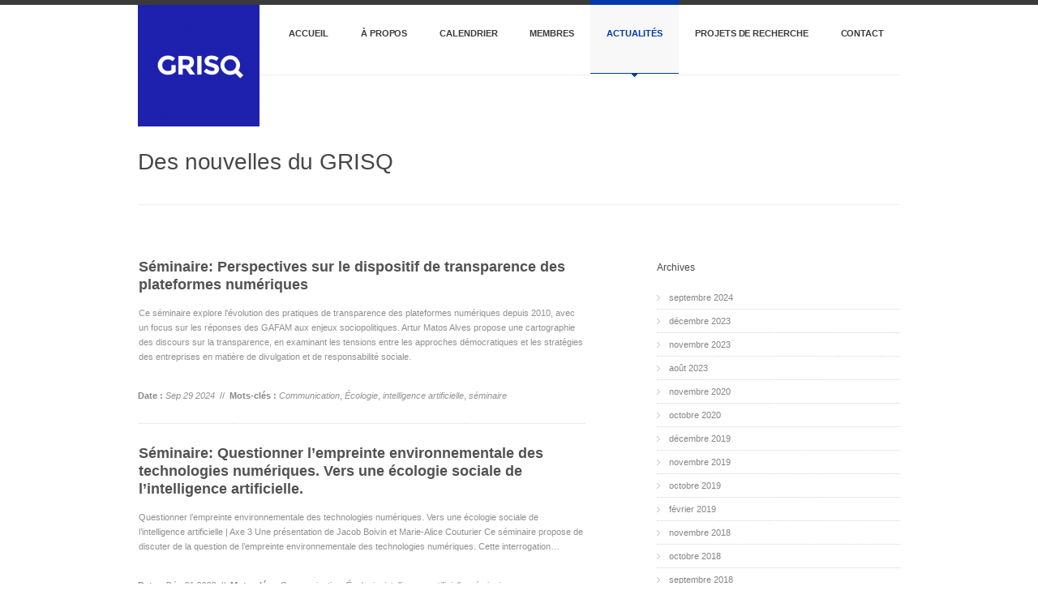

--- FILE ---
content_type: text/html; charset=UTF-8
request_url: http://grisq.org/actualites/
body_size: 16548
content:
<!DOCTYPE html>

<!--[if IE 7]>                  <html class="ie7 no-js"  lang="fr-FR" prefix="og: http://ogp.me/ns#"     <![endif]-->
<!--[if lte IE 8]>              <html class="ie8 no-js"  lang="fr-FR" prefix="og: http://ogp.me/ns#"     <![endif]-->
<!--[if (gte IE 9)|!(IE)]><!--> <html class="not-ie no-js" lang="fr-FR" prefix="og: http://ogp.me/ns#">  <!--<![endif]-->
<head>
	<meta charset="UTF-8">
	<meta http-equiv="X-UA-Compatible" content="IE=edge,chrome=1">
	<meta name="viewport" content="width=device-width, initial-scale=1, maximum-scale=1">
	
	<title>Actualités - GRISQ</title>

			<link rel="icon" type="image/png" href="http://grisq.org/wp-content/uploads/2013/01/logo_GRISQ2-300x300.png">
	
	<link rel="profile" href="http://gmpg.org/xfn/11" />
	<link rel="pingback" href="http://grisq.org/xmlrpc.php" />

	
<!-- This site is optimized with the Yoast SEO plugin v5.4.2 - https://yoast.com/wordpress/plugins/seo/ -->
<meta name="description" content="Les plus récentes nouvelles du GRISQ."/>
<link rel="canonical" href="http://grisq.org/actualites/" />
<link rel="next" href="http://grisq.org/actualites/page/2/" />
<meta property="og:locale" content="fr_FR" />
<meta property="og:type" content="website" />
<meta property="og:title" content="Actualités - GRISQ" />
<meta property="og:description" content="Les plus récentes nouvelles du GRISQ." />
<meta property="og:url" content="http://grisq.org/actualites/" />
<meta property="og:site_name" content="GRISQ" />
<meta name="twitter:card" content="summary" />
<meta name="twitter:description" content="Les plus récentes nouvelles du GRISQ." />
<meta name="twitter:title" content="Actualités - GRISQ" />
<script type='application/ld+json'>{"@context":"http:\/\/schema.org","@type":"WebSite","@id":"#website","url":"http:\/\/grisq.org\/","name":"GRISQ","potentialAction":{"@type":"SearchAction","target":"http:\/\/grisq.org\/?s={search_term_string}","query-input":"required name=search_term_string"}}</script>
<!-- / Yoast SEO plugin. -->

<link rel='dns-prefetch' href='//ajax.googleapis.com' />
<link rel='dns-prefetch' href='//fonts.googleapis.com' />
<link rel='dns-prefetch' href='//s.w.org' />
<link rel="alternate" type="application/rss+xml" title="GRISQ &raquo; Flux" href="http://grisq.org/feed/" />
<link rel="alternate" type="application/rss+xml" title="GRISQ &raquo; Flux des commentaires" href="http://grisq.org/comments/feed/" />
<meta property="og:site_name" content="GRISQ" />
			<meta property="og:description" content="Groupe de recherche universitaire multidisciplinaire sur l’information et la surveillance au quotidien" />
			<meta property="og:type" content="website" />		<script type="text/javascript">
			window._wpemojiSettings = {"baseUrl":"https:\/\/s.w.org\/images\/core\/emoji\/11.2.0\/72x72\/","ext":".png","svgUrl":"https:\/\/s.w.org\/images\/core\/emoji\/11.2.0\/svg\/","svgExt":".svg","source":{"concatemoji":"http:\/\/grisq.org\/wp-includes\/js\/wp-emoji-release.min.js?ver=5.1.21"}};
			!function(e,a,t){var n,r,o,i=a.createElement("canvas"),p=i.getContext&&i.getContext("2d");function s(e,t){var a=String.fromCharCode;p.clearRect(0,0,i.width,i.height),p.fillText(a.apply(this,e),0,0);e=i.toDataURL();return p.clearRect(0,0,i.width,i.height),p.fillText(a.apply(this,t),0,0),e===i.toDataURL()}function c(e){var t=a.createElement("script");t.src=e,t.defer=t.type="text/javascript",a.getElementsByTagName("head")[0].appendChild(t)}for(o=Array("flag","emoji"),t.supports={everything:!0,everythingExceptFlag:!0},r=0;r<o.length;r++)t.supports[o[r]]=function(e){if(!p||!p.fillText)return!1;switch(p.textBaseline="top",p.font="600 32px Arial",e){case"flag":return s([55356,56826,55356,56819],[55356,56826,8203,55356,56819])?!1:!s([55356,57332,56128,56423,56128,56418,56128,56421,56128,56430,56128,56423,56128,56447],[55356,57332,8203,56128,56423,8203,56128,56418,8203,56128,56421,8203,56128,56430,8203,56128,56423,8203,56128,56447]);case"emoji":return!s([55358,56760,9792,65039],[55358,56760,8203,9792,65039])}return!1}(o[r]),t.supports.everything=t.supports.everything&&t.supports[o[r]],"flag"!==o[r]&&(t.supports.everythingExceptFlag=t.supports.everythingExceptFlag&&t.supports[o[r]]);t.supports.everythingExceptFlag=t.supports.everythingExceptFlag&&!t.supports.flag,t.DOMReady=!1,t.readyCallback=function(){t.DOMReady=!0},t.supports.everything||(n=function(){t.readyCallback()},a.addEventListener?(a.addEventListener("DOMContentLoaded",n,!1),e.addEventListener("load",n,!1)):(e.attachEvent("onload",n),a.attachEvent("onreadystatechange",function(){"complete"===a.readyState&&t.readyCallback()})),(n=t.source||{}).concatemoji?c(n.concatemoji):n.wpemoji&&n.twemoji&&(c(n.twemoji),c(n.wpemoji)))}(window,document,window._wpemojiSettings);
		</script>
		<style type="text/css">
img.wp-smiley,
img.emoji {
	display: inline !important;
	border: none !important;
	box-shadow: none !important;
	height: 1em !important;
	width: 1em !important;
	margin: 0 .07em !important;
	vertical-align: -0.1em !important;
	background: none !important;
	padding: 0 !important;
}
</style>
	<link property="stylesheet" rel='stylesheet' id='mediaelement-css'  href='http://grisq.org/wp-includes/js/mediaelement/mediaelementplayer-legacy.min.css?ver=4.2.6-78496d1' type='text/css' media='all' />
<link property="stylesheet" rel='stylesheet' id='wp-mediaelement-css'  href='http://grisq.org/wp-includes/js/mediaelement/wp-mediaelement.min.css?ver=5.1.21' type='text/css' media='all' />
<link property="stylesheet" rel='stylesheet' id='wp-block-library-css'  href='http://grisq.org/wp-includes/css/dist/block-library/style.min.css?ver=5.1.21' type='text/css' media='all' />
<link property="stylesheet" rel='stylesheet' id='ctf_styles-css'  href='http://grisq.org/wp-content/plugins/custom-twitter-feeds-pro/css/ctf-styles.css?ver=1.5.7' type='text/css' media='all' />
<link property="stylesheet" rel='stylesheet' id='essential-grid-plugin-settings-css'  href='http://grisq.org/wp-content/plugins/essential-grid/public/assets/css/settings.css?ver=2.1.6.2' type='text/css' media='all' />
<link property="stylesheet" rel='stylesheet' id='tp-open-sans-css'  href='http://fonts.googleapis.com/css?family=Open+Sans%3A300%2C400%2C600%2C700%2C800&#038;ver=5.1.21' type='text/css' media='all' />
<link property="stylesheet" rel='stylesheet' id='tp-raleway-css'  href='http://fonts.googleapis.com/css?family=Raleway%3A100%2C200%2C300%2C400%2C500%2C600%2C700%2C800%2C900&#038;ver=5.1.21' type='text/css' media='all' />
<link property="stylesheet" rel='stylesheet' id='tp-droid-serif-css'  href='http://fonts.googleapis.com/css?family=Droid+Serif%3A400%2C700&#038;ver=5.1.21' type='text/css' media='all' />
<link property="stylesheet" rel='stylesheet' id='sb_instagram_styles-css'  href='http://grisq.org/wp-content/plugins/instagram-feed/css/sb-instagram.min.css?ver=1.9.1' type='text/css' media='all' />
<link property="stylesheet" rel='stylesheet' id='trx_addons-icons-css'  href='http://grisq.org/wp-content/plugins/trx_addons/css/font-icons/css/trx_addons_icons-embedded.css' type='text/css' media='all' />
<link property="stylesheet" rel='stylesheet' id='swiperslider-css'  href='http://grisq.org/wp-content/plugins/trx_addons/js/swiper/swiper.min.css' type='text/css' media='all' />
<link property="stylesheet" rel='stylesheet' id='magnific-popup-css'  href='http://grisq.org/wp-content/plugins/trx_addons/js/magnific/magnific-popup.min.css' type='text/css' media='all' />
<link property="stylesheet" rel='stylesheet' id='trx_addons-css'  href='http://grisq.org/wp-content/plugins/trx_addons/css/trx_addons.css' type='text/css' media='all' />
<link property="stylesheet" rel='stylesheet' id='trx_addons-animation-css'  href='http://grisq.org/wp-content/plugins/trx_addons/css/trx_addons.animation.min.css' type='text/css' media='all' />
<link property="stylesheet" rel='stylesheet' id='SFSImainCss-css'  href='http://grisq.org/wp-content/plugins/ultimate-social-media-icons/css/sfsi-style.css?ver=5.1.21' type='text/css' media='all' />
<link property="stylesheet" rel='stylesheet' id='js_composer_front-css'  href='http://grisq.org/wp-content/plugins/js_composer/assets/css/js_composer.min.css?ver=5.4.5' type='text/css' media='all' />
<link property="stylesheet" rel='stylesheet' id='trx_addons-responsive-css'  href='http://grisq.org/wp-content/plugins/trx_addons/css/trx_addons.responsive.css' type='text/css' media='all' />
<link property="stylesheet" rel='stylesheet' id='ss-theme-styles-css'  href='http://grisq.org/wp-content/themes/smartstart/style.css?ver=5.1.21' type='text/css' media='all' />
<link property="stylesheet" rel='stylesheet' id='fancybox-css'  href='http://grisq.org/wp-content/themes/smartstart/css/jquery.fancybox.min.css?ver=5.1.21' type='text/css' media='all' />
<link property="stylesheet" rel='stylesheet' id='video-js-css'  href='http://grisq.org/wp-content/themes/smartstart/css/video-js.min.css?ver=5.1.21' type='text/css' media='all' />
<link property="stylesheet" rel='stylesheet' id='audioplayerv1-css'  href='http://grisq.org/wp-content/themes/smartstart/css/audioplayerv1.min.css?ver=5.1.21' type='text/css' media='all' />
<script type='text/javascript' src='http://grisq.org/wp-content/plugins/powerpress/player.min.js?ver=5.1.21'></script>
<script type='text/javascript' src='http://ajax.googleapis.com/ajax/libs/jquery/1.7.1/jquery.min.js?ver=1.7.2'></script>
<script type='text/javascript'>
var mejsL10n = {"language":"fr","strings":{"mejs.install-flash":"Vous utilisez un navigateur qui n\u2019a pas le lecteur Flash activ\u00e9 ou install\u00e9. Veuillez activer votre extension Flash ou t\u00e9l\u00e9charger la derni\u00e8re version \u00e0 partir de cette adresse\u00a0: https:\/\/get.adobe.com\/flashplayer\/","mejs.fullscreen-off":"Quitter le plein \u00e9cran","mejs.fullscreen-on":"Passer en plein \u00e9cran","mejs.download-video":"T\u00e9l\u00e9charger la vid\u00e9o","mejs.fullscreen":"Plein \u00e9cran","mejs.time-jump-forward":["Saut en avant d\u20191 seconde","Avancer de %1 secondes"],"mejs.loop":"Lire en boucle","mejs.play":"Lecture","mejs.pause":"Pause","mejs.close":"Fermer","mejs.time-slider":"Curseur de temps","mejs.time-help-text":"Utilisez les fl\u00e8ches droite\/gauche pour avancer d\u2019une seconde, haut\/bas pour avancer de dix secondes.","mejs.time-skip-back":["Revenir une seconde en arri\u00e8re","Saut en arri\u00e8re de %1 seconde(s)"],"mejs.captions-subtitles":"L\u00e9gendes\/Sous-titres","mejs.captions-chapters":"Chapitres","mejs.none":"Aucun","mejs.mute-toggle":"Couper le son","mejs.volume-help-text":"Utilisez les fl\u00e8ches haut\/bas pour augmenter ou diminuer le volume.","mejs.unmute":"R\u00e9activer le son","mejs.mute":"Muet","mejs.volume-slider":"Curseur de volume","mejs.video-player":"Lecteur vid\u00e9o","mejs.audio-player":"Lecteur audio","mejs.ad-skip":"Passer la publicit\u00e9","mejs.ad-skip-info":["Passer dans %1 seconde","Passer dans %1 secondes"],"mejs.source-chooser":"S\u00e9lecteur de source","mejs.stop":"Arr\u00eater","mejs.speed-rate":"Taux de vitesse","mejs.live-broadcast":"\u00c9mission en direct","mejs.afrikaans":"Afrikaans","mejs.albanian":"Albanais","mejs.arabic":"Arabe","mejs.belarusian":"Bi\u00e9lorusse","mejs.bulgarian":"Bulgare","mejs.catalan":"Catalan","mejs.chinese":"Chinois","mejs.chinese-simplified":"Chinois (simplifi\u00e9)","mejs.chinese-traditional":"Chinois (traditionnel)","mejs.croatian":"Croate","mejs.czech":"Tch\u00e8que","mejs.danish":"Danois","mejs.dutch":"N\u00e9erlandais","mejs.english":"Anglais","mejs.estonian":"Estonien","mejs.filipino":"Filipino","mejs.finnish":"Terminer","mejs.french":"Fran\u00e7ais","mejs.galician":"Galicien","mejs.german":"Allemand","mejs.greek":"Grec","mejs.haitian-creole":"Cr\u00e9ole ha\u00eftien","mejs.hebrew":"H\u00e9breu","mejs.hindi":"Hindi","mejs.hungarian":"Hongrois","mejs.icelandic":"Islandais","mejs.indonesian":"Indon\u00e9sien","mejs.irish":"Irlandais","mejs.italian":"Italien","mejs.japanese":"Japonais","mejs.korean":"Cor\u00e9en","mejs.latvian":"Letton","mejs.lithuanian":"Lituanien","mejs.macedonian":"Mac\u00e9donien","mejs.malay":"Malais","mejs.maltese":"Maltais","mejs.norwegian":"Norv\u00e9gien","mejs.persian":"Perse","mejs.polish":"Polonais","mejs.portuguese":"Portugais","mejs.romanian":"Roumain","mejs.russian":"Russe","mejs.serbian":"Serbe","mejs.slovak":"Slovaque","mejs.slovenian":"Slov\u00e9nien","mejs.spanish":"Espagnol","mejs.swahili":"Swahili","mejs.swedish":"Su\u00e9dois","mejs.tagalog":"Tagalog","mejs.thai":"Thai","mejs.turkish":"Turc","mejs.ukrainian":"Ukrainien","mejs.vietnamese":"Vietnamien","mejs.welsh":"Ga\u00e9lique","mejs.yiddish":"Yiddish"}};
var mejsL10n = {"language":"fr","strings":{"mejs.install-flash":"Vous utilisez un navigateur qui n\u2019a pas le lecteur Flash activ\u00e9 ou install\u00e9. Veuillez activer votre extension Flash ou t\u00e9l\u00e9charger la derni\u00e8re version \u00e0 partir de cette adresse\u00a0: https:\/\/get.adobe.com\/flashplayer\/","mejs.fullscreen-off":"Quitter le plein \u00e9cran","mejs.fullscreen-on":"Passer en plein \u00e9cran","mejs.download-video":"T\u00e9l\u00e9charger la vid\u00e9o","mejs.fullscreen":"Plein \u00e9cran","mejs.time-jump-forward":["Saut en avant d\u20191 seconde","Avancer de %1 secondes"],"mejs.loop":"Lire en boucle","mejs.play":"Lecture","mejs.pause":"Pause","mejs.close":"Fermer","mejs.time-slider":"Curseur de temps","mejs.time-help-text":"Utilisez les fl\u00e8ches droite\/gauche pour avancer d\u2019une seconde, haut\/bas pour avancer de dix secondes.","mejs.time-skip-back":["Revenir une seconde en arri\u00e8re","Saut en arri\u00e8re de %1 seconde(s)"],"mejs.captions-subtitles":"L\u00e9gendes\/Sous-titres","mejs.captions-chapters":"Chapitres","mejs.none":"Aucun","mejs.mute-toggle":"Couper le son","mejs.volume-help-text":"Utilisez les fl\u00e8ches haut\/bas pour augmenter ou diminuer le volume.","mejs.unmute":"R\u00e9activer le son","mejs.mute":"Muet","mejs.volume-slider":"Curseur de volume","mejs.video-player":"Lecteur vid\u00e9o","mejs.audio-player":"Lecteur audio","mejs.ad-skip":"Passer la publicit\u00e9","mejs.ad-skip-info":["Passer dans %1 seconde","Passer dans %1 secondes"],"mejs.source-chooser":"S\u00e9lecteur de source","mejs.stop":"Arr\u00eater","mejs.speed-rate":"Taux de vitesse","mejs.live-broadcast":"\u00c9mission en direct","mejs.afrikaans":"Afrikaans","mejs.albanian":"Albanais","mejs.arabic":"Arabe","mejs.belarusian":"Bi\u00e9lorusse","mejs.bulgarian":"Bulgare","mejs.catalan":"Catalan","mejs.chinese":"Chinois","mejs.chinese-simplified":"Chinois (simplifi\u00e9)","mejs.chinese-traditional":"Chinois (traditionnel)","mejs.croatian":"Croate","mejs.czech":"Tch\u00e8que","mejs.danish":"Danois","mejs.dutch":"N\u00e9erlandais","mejs.english":"Anglais","mejs.estonian":"Estonien","mejs.filipino":"Filipino","mejs.finnish":"Terminer","mejs.french":"Fran\u00e7ais","mejs.galician":"Galicien","mejs.german":"Allemand","mejs.greek":"Grec","mejs.haitian-creole":"Cr\u00e9ole ha\u00eftien","mejs.hebrew":"H\u00e9breu","mejs.hindi":"Hindi","mejs.hungarian":"Hongrois","mejs.icelandic":"Islandais","mejs.indonesian":"Indon\u00e9sien","mejs.irish":"Irlandais","mejs.italian":"Italien","mejs.japanese":"Japonais","mejs.korean":"Cor\u00e9en","mejs.latvian":"Letton","mejs.lithuanian":"Lituanien","mejs.macedonian":"Mac\u00e9donien","mejs.malay":"Malais","mejs.maltese":"Maltais","mejs.norwegian":"Norv\u00e9gien","mejs.persian":"Perse","mejs.polish":"Polonais","mejs.portuguese":"Portugais","mejs.romanian":"Roumain","mejs.russian":"Russe","mejs.serbian":"Serbe","mejs.slovak":"Slovaque","mejs.slovenian":"Slov\u00e9nien","mejs.spanish":"Espagnol","mejs.swahili":"Swahili","mejs.swedish":"Su\u00e9dois","mejs.tagalog":"Tagalog","mejs.thai":"Thai","mejs.turkish":"Turc","mejs.ukrainian":"Ukrainien","mejs.vietnamese":"Vietnamien","mejs.welsh":"Ga\u00e9lique","mejs.yiddish":"Yiddish"}};
</script>
<script type='text/javascript' src='http://grisq.org/wp-includes/js/mediaelement/mediaelement-and-player.min.js?ver=4.2.6-78496d1'></script>
<script type='text/javascript' src='http://grisq.org/wp-includes/js/mediaelement/mediaelement-migrate.min.js?ver=5.1.21'></script>
<script type='text/javascript'>
/* <![CDATA[ */
var _wpmejsSettings = {"pluginPath":"\/wp-includes\/js\/mediaelement\/","classPrefix":"mejs-","stretching":"responsive"};
var _wpmejsSettings = {"pluginPath":"\/wp-includes\/js\/mediaelement\/","classPrefix":"mejs-","stretching":"responsive"};
/* ]]> */
</script>
<script type='text/javascript' src='http://grisq.org/wp-includes/js/jquery/jquery-migrate.min.js?ver=1.4.1'></script>
<script type='text/javascript' src='http://maps.google.com/maps/api/js?sensor=false&#038;ver=5.1.21'></script>
<script type='text/javascript' src='http://grisq.org/wp-content/themes/smartstart/js/modernizr.custom.js?ver=5.1.21'></script>
<script type='text/javascript' src='http://grisq.org/wp-content/themes/smartstart/js/video-js.min.js?ver=5.1.21'></script>
<link rel='https://api.w.org/' href='http://grisq.org/wp-json/' />
<link rel="EditURI" type="application/rsd+xml" title="RSD" href="http://grisq.org/xmlrpc.php?rsd" />
<link rel="wlwmanifest" type="application/wlwmanifest+xml" href="http://grisq.org/wp-includes/wlwmanifest.xml" /> 
<meta name="generator" content="WordPress 5.1.21" />
<script type="text/javascript"><!--
function powerpress_pinw(pinw){window.open('http://grisq.org/?powerpress_pinw='+pinw, 'PowerPressPlayer','toolbar=0,status=0,resizable=1,width=460,height=320');	return false;}
powerpress_url = 'http://grisq.org/wp-content/plugins/powerpress/';
//-->
</script>
<link rel="alternate" type="application/rss+xml" title="Default Podcast Feed" href="http://grisq.org/feed/podcast/" />
<meta name="follow.[base64]" content="j8ZsRjJVP86NHg5pfM0J"/><link media="screen" type="text/css" rel="stylesheet" href="http://grisq.org/wp-content/plugins/wp-gmappity-easy-google-maps/styles/wpgmappity-post-styles.css" />
<style>
/* Main styles */
body {
	color: #909090;
	font: normal 11px/1.7 "Lucida Sans", "Lucida Grande", "Lucida Sans Unicode", sans-serif;
}

::-moz-selection { background: #0039AA; color: #fff; text-shadow: none; }
::selection { background: #0039AA; color: #fff; text-shadow: none; }

/* Background (hex) */
body { background: #fff url() repeat top center ; }

.tabs-nav li.active a,
.ss-slider, .ss-slider .slide-images-container,
.ss-slider .slide-bg-image, .ss-slider .buttons-container,
.projects-carousel img, #portfolio-items article img,
.comment .avatar,
.not-ie #footer .container:after,
.not-ie #footer .container:after  { background-color: #fff; }

.button, input[type="submit"], button,
.button:hover, input[type="submit"]:hover, button:hover,
.dropcap.dark,
#main-nav ul ul a,
#main-nav ul ul a:hover, #main-nav ul ul .hover > a, #main-nav ul ul .current > a, #main-nav ul ul .current > a:hover,
.ss-slider .slide-button .dropcap,
.ss-slider .slide-content h1,
.ss-slider .slide-content h2,
.ss-slider .slide-content h3,
.ss-slider .slide-content h4,
.ss-slider .slide-content h5,
.ss-slider .slide-content h6,
.ss-slider .slide-content .button,
#portfolio-items-filter a { color: #fff; }

.tabs-nav li a { text-shadow: 0 1px 0 #fff; }

.tabs-nav li.active a { border-bottom-color: #fff; }

.ss-slider .slide-button, .no-js .ss-slider .slide-button:hover {
-webkit-box-shadow: 1px 0 0 #fff inset, 0 1px 0 0 #fff inset;
   -moz-box-shadow: 1px 0 0 #fff inset, 0 1px 0 0 #fff inset;
        box-shadow: 1px 0 0 #fff inset, 0 1px 0 0 #fff inset;
}

.ss-slider .slide:first-child .slide-button {
-webkit-box-shadow: 0 1px 0 0 #fff inset;
   -moz-box-shadow: 0 1px 0 0 #fff inset;
        box-shadow: 0 1px 0 0 #fff inset;
}

@media only screen and (max-width: 767px) { .ss-slider.fully-loaded, .ss-slider.fully-loaded .slide-images-container { background-color: #fff; } }

/* Background (rgb) */
.single-image .zoom, .image-gallery .zoom, .iframe .zoom,
.no-js .single-image:before, .no-js .image-gallery:before, .no-js .iframe:before {
	background: rgb(255,255,255);
	background: rgba(255,255,255, 0.4);
}


/* Main heading font*/
h1, h2, h3, h4, h5, h6,
.button, input[type="submit"], button,
.dropcap,
label, input, textarea, select,
#main-nav a,
.ss-slider .slide-button h5,
.projects-carousel, #portfolio-items,
.entry-meta { font-family:  "Lucida Sans", "Lucida Grande", "Lucida Sans Unicode", sans-serif; }

#main-nav ul ul a { font-family: "Lucida Sans", "Lucida Grande", "Lucida Sans Unicode", sans-serif; }

@media only screen and (max-width: 959px) { .extended-pricing-table .features li:before { font-family:  "Lucida Sans", "Lucida Grande", "Lucida Sans Unicode", sans-serif; } }

/* Blockquote font */
blockquote { font-family:  "Lucida Sans", "Lucida Grande", "Lucida Sans Unicode", sans-serif; }

/* Color scheme (hex) */
.button, input[type="submit"], button,
.not-ie #main-nav .current_page_item:after, .not-ie #main-nav .current_page_parent:after,
#main-nav ul ul a:hover, #main-nav ul ul .hover > a,
#main-nav ul ul .current_page_item > a, #main-nav ul ul .current_page_item > a:hover,
#main-nav ul ul .current_page_parent > a, #main-nav ul ul .current_page_parent > a:hover,
.ss-slider .active-slide-bar,
.not-ie .projects-carousel a:hover:after, #portfolio-items > article:hover:after,
.not-ie .team-member:hover:after,
#portfolio-items-filter a  { background: #0039AA; }

a:hover, a > *:hover,
.button.no-bg:hover,
#main-nav a:hover, #main-nav .hover > a,
#main-nav .current_page_item > a, #main-nav .current_page_parent > a,
.acc-trigger a:hover, .acc-trigger.active a, .acc-trigger.active a:hover,
.tabs-nav li a:hover, .tabs-nav li.active a,
.ss-slider .slide-button:hover, .ss-slider.fully-loaded .slide-button.active,
.ss-slider.fully-loaded .slide-button.active h5,
.ss-slider .slide-content a,
.projects-carousel a:hover .title, #portfolio-items > article:hover .title,
.entry-meta a:hover, .entry-meta a:hover time,
a:hover > .post-format,
.comment .author a:hover,
.comment .date a:hover, .comment .date a:hover time,
.pagination a:hover, .comments-pagination a:hover,
.single-portfolio .page-header a:hover,
.widget li a:hover,
#sidebar .tweets-feed li a, #footer .tweets-feed li a,
#footer a:hover, #footer-bottom a:hover  { color: #0039AA; }

.button:hover .arrow,
#back-to-top:hover, .touch-device #back-to-top:active,
.jcarousel-next:hover, .jcarousel-next:focus, .jcarousel-next:active,
.jcarousel-prev:hover, .jcarousel-prev:focus, .jcarousel-prev:active,
.not-ie .projects-carousel a:hover:after, .not-ie #portfolio-items > article:hover:after,
a:hover > .post-format { background-color: #0039AA; }

#main-nav a:hover, #main-nav .hover > a,
#main-nav .current_page_item > a, #main-nav .current_page_parent > a,
.projects-carousel a:hover, #portfolio-items > article:hover,
.team-member:hover  { border-bottom-color: #0039AA; }

#main-nav a:hover, #main-nav .hover > a,
#main-nav .current_page_item > a, #main-nav .current_page_parent > a,
.tabs-nav li.active a { border-top-color: #0039AA; }

@media only screen and (max-width: 959px) { .ss-slider.fully-loaded .slide-button.active { border-top-color: #0039AA; } }
@media only screen and (max-width: 767px) { #main-nav > ul > .current:last-child a { border-bottom-color: #0039AA; } }

/* Color scheme (rgb) */
.image-gallery-slider-nav a, .ss-slider .pagination-container a {
		background-color: rgba(0,57,170, 0.6);}

.image-gallery-slider-nav a:hover, .image-gallery-slider-nav a:active,
.ss-slider .pagination-container a:hover, .ss-slider.show-content-onhover:hover .pagination-container a:hover {
		background-color: rgba(0,57,170, 1);}

@media only screen and (max-width: 767px) {
	.ss-slider .pagination-container a, .ss-slider .pagination-container a:hover {
				background-color: rgba(0,57,170, 0.6);	}
}

#logo img {max-height: 100%; width: auto; margin-bottom: 0; }

.team-member + p {
    display: none;
}

@media only screen and (min-width:960px) {
  #logo img { height: 150px; max-height: 150px; }
  #header { margin-bottom: 64px;}
}
</style>

		
<script>
_V_.options.flash.swf = 'http://grisq.org/wp-content/themes/smartstart/js/video-js.swf';
</script>

		<meta name="generator" content="Powered by WPBakery Page Builder - drag and drop page builder for WordPress."/>
<!--[if lte IE 9]><link rel="stylesheet" type="text/css" href="http://grisq.org/wp-content/plugins/js_composer/assets/css/vc_lte_ie9.min.css" media="screen"><![endif]--><link rel="icon" href="http://grisq.org/wp-content/uploads/2018/09/cropped-logo_GRISQ1-32x32.png" sizes="32x32" />
<link rel="icon" href="http://grisq.org/wp-content/uploads/2018/09/cropped-logo_GRISQ1-192x192.png" sizes="192x192" />
<link rel="apple-touch-icon-precomposed" href="http://grisq.org/wp-content/uploads/2018/09/cropped-logo_GRISQ1-180x180.png" />
<meta name="msapplication-TileImage" content="http://grisq.org/wp-content/uploads/2018/09/cropped-logo_GRISQ1-270x270.png" />
<noscript><style type="text/css"> .wpb_animate_when_almost_visible { opacity: 1; }</style></noscript></head>

<body class="blog wpb-js-composer js-comp-ver-5.4.5 vc_responsive">

<header id="header" class="container clearfix">

	<a href="http://grisq.org/" id="logo" title="GRISQ">
					<img src="http://grisq.org/wp-content/uploads/2013/01/Capture-d’écran-2018-09-03-à-15.10.51-150x150.png" alt="GRISQ">
			</a>

	<nav id="main-nav">
		
		<ul id="menu-main-navigation" class="menu"><li id="menu-item-344" class="menu-item menu-item-type-post_type menu-item-object-page menu-item-home menu-item-344"><a href="http://grisq.org/">Accueil</a></li>
<li id="menu-item-363" class="menu-item menu-item-type-post_type menu-item-object-page menu-item-363"><a href="http://grisq.org/a-propos/">À propos</a></li>
<li id="menu-item-1190" class="menu-item menu-item-type-post_type menu-item-object-page menu-item-1190"><a href="http://grisq.org/calendrier/">Calendrier</a></li>
<li id="menu-item-360" class="menu-item menu-item-type-post_type menu-item-object-page menu-item-360"><a href="http://grisq.org/membres/">Membres</a></li>
<li id="menu-item-575" class="menu-item menu-item-type-post_type menu-item-object-page current-menu-item page_item page-item-435 current_page_item current_page_parent menu-item-575"><a href="http://grisq.org/actualites/">Actualités</a></li>
<li id="menu-item-942" class="menu-item menu-item-type-post_type menu-item-object-page menu-item-942"><a href="http://grisq.org/projets-de-recherche/">Projets de recherche</a></li>
<li id="menu-item-351" class="menu-item menu-item-type-post_type menu-item-object-page menu-item-351"><a href="http://grisq.org/contact/">Contact</a></li>
</ul>
	</nav><!-- end #main-nav -->
	
</header><!-- end #header -->


<section id="content" class="clearfix ">

	<div class="container">

		<header class="page-header">

			<h1 class="page-title">Des nouvelles du GRISQ</h1>

			
			
		</header><!-- end .page-header -->
		
		
			<section id="main">

				
	
		
			
				<article id="post-1585" class="clearfix post-1585 post type-post status-publish format-standard has-post-thumbnail hentry category-actualites-du-groupe category-seminaires-et-conferences-publiques tag-communication tag-ecologie tag-intelligence-artificielle tag-seminaire">

					

		
	<a href="http://grisq.org/seminaire-perspectives-sur-le-dispositif-de-transparence-des-plateformes-numeriques/" title="Séminaire: Perspectives sur le dispositif de transparence des plateformes numériques">
		<img src="http://grisq.org/wp-content/uploads/2024/09/Capture-d’écran-le-2024-09-29-à-13.32.37-680x455.png" alt="Écran d'accueil d'un téléphone intelligent par James Yarema" title="" class="entry-image attachment-post-thumbnail size-post-thumbnail wp-post-image">
	</a>


<div class="entry-body">


<a href="http://grisq.org/seminaire-perspectives-sur-le-dispositif-de-transparence-des-plateformes-numeriques/" title="Permalink to Séminaire: Perspectives sur le dispositif de transparence des plateformes numériques" rel="bookmark">
		<h1 class="title">Séminaire: Perspectives sur le dispositif de transparence des plateformes numériques</h1>
	</a>
	

	<p>Ce séminaire explore l'évolution des pratiques de transparence des plateformes numériques depuis 2010, avec un focus sur les réponses des GAFAM aux enjeux sociopolitiques. Artur Matos Alves propose une cartographie des discours sur la transparence, en examinant les tensions entre les approches démocratiques et les stratégies des entreprises en matière de divulgation et de responsabilité sociale.</p>

</div><!-- end .entry-body -->

<div class="entry-meta">

	<ul><li class="datess"><span class="title">Date :</span> <a href="http://grisq.org/seminaire-perspectives-sur-le-dispositif-de-transparence-des-plateformes-numeriques/" title="14 h 04 min" rel="bookmark"><time datetime="2024-09-29T14:04:39-05:00" pubdate>Sep 29 2024</time></a>     </li>//<li class="tagss"><span class="title">   Mots-clés :</span> <a href="http://grisq.org/tag/communication/" rel="tag">Communication</a>, <a href="http://grisq.org/tag/ecologie/" rel="tag">Écologie</a>, <a href="http://grisq.org/tag/intelligence-artificielle/" rel="tag">intelligence artificielle</a>, <a href="http://grisq.org/tag/seminaire/" rel="tag">séminaire</a></li></ul>
</div><!-- end .entry-meta -->
				</article><!-- end .hentry -->

			
				<article id="post-1540" class="clearfix post-1540 post type-post status-publish format-standard has-post-thumbnail hentry category-actualites-du-groupe category-seminaires-et-conferences-publiques tag-communication tag-ecologie tag-intelligence-artificielle tag-seminaire">

					

		
	<a href="http://grisq.org/seminaire-questionner-lempreinte-environnementale-technologies-numeriques-vers-ecologie-sociale-de-lintelligence-artificielle/" title="Séminaire: Questionner l’empreinte environnementale des technologies numériques. Vers une écologie sociale de l’intelligence artificielle.">
		<img src="http://grisq.org/wp-content/uploads/2023/12/Capture-d’écran-le-2023-12-01-à-16.22.16-680x622.png" alt="Lumière et texture" title="" class="entry-image attachment-post-thumbnail size-post-thumbnail wp-post-image">
	</a>


<div class="entry-body">


<a href="http://grisq.org/seminaire-questionner-lempreinte-environnementale-technologies-numeriques-vers-ecologie-sociale-de-lintelligence-artificielle/" title="Permalink to Séminaire: Questionner l’empreinte environnementale des technologies numériques. Vers une écologie sociale de l’intelligence artificielle." rel="bookmark">
		<h1 class="title">Séminaire: Questionner l’empreinte environnementale des technologies numériques. Vers une écologie sociale de l’intelligence artificielle.</h1>
	</a>
	

	<p>Questionner l’empreinte environnementale des technologies numériques. Vers une écologie sociale de l’intelligence artificielle | Axe 3 Une présentation de Jacob Boivin et Marie-Alice Couturier Ce séminaire propose de discuter de la question de l’empreinte environnementale des technologies numériques. Cette interrogation&hellip;</p>

</div><!-- end .entry-body -->

<div class="entry-meta">

	<ul><li class="datess"><span class="title">Date :</span> <a href="http://grisq.org/seminaire-questionner-lempreinte-environnementale-technologies-numeriques-vers-ecologie-sociale-de-lintelligence-artificielle/" title="16 h 24 min" rel="bookmark"><time datetime="2023-12-01T16:24:47-05:00" pubdate>Déc 01 2023</time></a>     </li>//<li class="tagss"><span class="title">   Mots-clés :</span> <a href="http://grisq.org/tag/communication/" rel="tag">Communication</a>, <a href="http://grisq.org/tag/ecologie/" rel="tag">Écologie</a>, <a href="http://grisq.org/tag/intelligence-artificielle/" rel="tag">intelligence artificielle</a>, <a href="http://grisq.org/tag/seminaire/" rel="tag">séminaire</a></li></ul>
</div><!-- end .entry-meta -->
				</article><!-- end .hentry -->

			
				<article id="post-1534" class="clearfix post-1534 post type-post status-publish format-standard has-post-thumbnail hentry category-actualites-du-groupe category-seminaires-et-conferences-publiques tag-communication tag-journalisme tag-journaliste tag-psychologie tag-seminaire">

					

		
	<a href="http://grisq.org/seminaire-de-sociologie-journalisme-a-psychologie-journalistes/" title="Séminaire: De la sociologie du journalisme à la psychologie des journalistes">
		<img src="http://grisq.org/wp-content/uploads/2023/11/Capture-d’écran-le-2023-11-13-à-08.56.33-680x423.png" alt="" title="" class="entry-image attachment-post-thumbnail size-post-thumbnail wp-post-image">
	</a>


<div class="entry-body">


<a href="http://grisq.org/seminaire-de-sociologie-journalisme-a-psychologie-journalistes/" title="Permalink to Séminaire: De la sociologie du journalisme à la psychologie des journalistes" rel="bookmark">
		<h1 class="title">Séminaire: De la sociologie du journalisme à la psychologie des journalistes</h1>
	</a>
	

	<p>De la sociologie du journalisme à la psychologie des journalistes : comment le recours à la psychologie cognitive-comportementale remodèle les études journalistiques Une présentation de Samuel Lamoureux cette communication propose une analyse critique de l’influence grandissante de la psychologie cognitive-comportementale&hellip;</p>

</div><!-- end .entry-body -->

<div class="entry-meta">

	<ul><li class="datess"><span class="title">Date :</span> <a href="http://grisq.org/seminaire-de-sociologie-journalisme-a-psychologie-journalistes/" title="9 h 00 min" rel="bookmark"><time datetime="2023-11-13T09:00:06-05:00" pubdate>Nov 13 2023</time></a>     </li>//<li class="tagss"><span class="title">   Mots-clés :</span> <a href="http://grisq.org/tag/communication/" rel="tag">Communication</a>, <a href="http://grisq.org/tag/journalisme/" rel="tag">Journalisme</a>, <a href="http://grisq.org/tag/journaliste/" rel="tag">Journaliste</a>, <a href="http://grisq.org/tag/psychologie/" rel="tag">Psychologie</a>, <a href="http://grisq.org/tag/seminaire/" rel="tag">séminaire</a></li></ul>
</div><!-- end .entry-meta -->
				</article><!-- end .hentry -->

			
				<article id="post-1511" class="clearfix post-1511 post type-post status-publish format-standard has-post-thumbnail hentry category-actualites-du-groupe category-seminaires-et-conferences-publiques tag-alexa tag-assistant-virtuel tag-google-home tag-intelligence-artificielle tag-seminaire tag-siri">

					

		
	<a href="http://grisq.org/seminaire-interpellation-algorithmique-etude-de-cas-assistants-virtuels-intelligents/" title="Séminaire: Interpellation algorithmique : étude de cas des assistants virtuels intelligents">
		<img src="http://grisq.org/wp-content/uploads/2023/08/nicolas-lafargue-Fj7l30GcAEQ-unsplash-680x453.jpg" alt="" title="" class="entry-image attachment-post-thumbnail size-post-thumbnail wp-post-image">
	</a>


<div class="entry-body">


<a href="http://grisq.org/seminaire-interpellation-algorithmique-etude-de-cas-assistants-virtuels-intelligents/" title="Permalink to Séminaire: Interpellation algorithmique : étude de cas des assistants virtuels intelligents" rel="bookmark">
		<h1 class="title">Séminaire: Interpellation algorithmique : étude de cas des assistants virtuels intelligents</h1>
	</a>
	

	<p>Une présentation de Fabien Richert, William Béland, Laurie Briand et Émile Gonthier-Beaupré. Dans ce séminaire, nous présenterons les premiers résultats d’un projet de recherche mené actuellement au sein du Laboratoire de recherche en médias socionumériques et ludification (UQAM) et au&hellip;</p>

</div><!-- end .entry-body -->

<div class="entry-meta">

	<ul><li class="datess"><span class="title">Date :</span> <a href="http://grisq.org/seminaire-interpellation-algorithmique-etude-de-cas-assistants-virtuels-intelligents/" title="14 h 45 min" rel="bookmark"><time datetime="2023-08-30T14:45:56-05:00" pubdate>Août 30 2023</time></a>     </li>//<li class="tagss"><span class="title">   Mots-clés :</span> <a href="http://grisq.org/tag/alexa/" rel="tag">Alexa</a>, <a href="http://grisq.org/tag/assistant-virtuel/" rel="tag">assistant virtuel</a>, <a href="http://grisq.org/tag/google-home/" rel="tag">Google home</a>, <a href="http://grisq.org/tag/intelligence-artificielle/" rel="tag">intelligence artificielle</a>, <a href="http://grisq.org/tag/seminaire/" rel="tag">séminaire</a>, <a href="http://grisq.org/tag/siri/" rel="tag">Siri</a></li></ul>
</div><!-- end .entry-meta -->
				</article><!-- end .hentry -->

			
				<article id="post-1412" class="clearfix post-1412 post type-post status-publish format-standard has-post-thumbnail hentry category-actualites-du-groupe category-articles tag-artificial-intelligence tag-ethics tag-ethique tag-information tag-intelligence-artificielle tag-liberalism tag-transhumanism">

					

		
	<a href="http://grisq.org/ethique-intelligence-artificielle-article-a-lire/" title="Éthique et intelligence artificielle: un article à lire">
		<img src="http://grisq.org/wp-content/uploads/2020/11/markus-winkler-tGBXiHcPKrM-unsplash-680x453.jpg" alt="" title="" class="entry-image attachment-post-thumbnail size-post-thumbnail wp-post-image">
	</a>


<div class="entry-body">


<a href="http://grisq.org/ethique-intelligence-artificielle-article-a-lire/" title="Permalink to Éthique et intelligence artificielle: un article à lire" rel="bookmark">
		<h1 class="title">Éthique et intelligence artificielle: un article à lire</h1>
	</a>
	

	<p>L&rsquo;intelligence artificielle (IA) joue un rôle important dans les discussions actuelles sur les technologies de l&rsquo;information et de la communication (TIC) et les nouveaux modes de gouvernance algorithmique. C&rsquo;est une dimension incontournable de ce que seront à l&rsquo;avenir les médiations&hellip;</p>

</div><!-- end .entry-body -->

<div class="entry-meta">

	<ul><li class="datess"><span class="title">Date :</span> <a href="http://grisq.org/ethique-intelligence-artificielle-article-a-lire/" title="9 h 32 min" rel="bookmark"><time datetime="2020-11-16T09:32:04-05:00" pubdate>Nov 16 2020</time></a>     </li>//<li class="tagss"><span class="title">   Mots-clés :</span> <a href="http://grisq.org/tag/artificial-intelligence/" rel="tag">Artificial intelligence</a>, <a href="http://grisq.org/tag/ethics/" rel="tag">Ethics</a>, <a href="http://grisq.org/tag/ethique/" rel="tag">éthique</a>, <a href="http://grisq.org/tag/information/" rel="tag">Information</a>, <a href="http://grisq.org/tag/intelligence-artificielle/" rel="tag">intelligence artificielle</a>, <a href="http://grisq.org/tag/liberalism/" rel="tag">Liberalism</a>, <a href="http://grisq.org/tag/transhumanism/" rel="tag">Transhumanism</a></li></ul>
</div><!-- end .entry-meta -->
				</article><!-- end .hentry -->

			
				<article id="post-1408" class="clearfix post-1408 post type-post status-publish format-standard has-post-thumbnail hentry category-actualites-du-groupe tag-andre-mondoux tag-android tag-donnees-numeriques tag-grisq tag-mobilite tag-participants tag-projet-de-recherche tag-science tag-surveillance tag-telephone tag-traces-numeriques tag-uqam">

					

		
	<a href="http://grisq.org/participez-a-la-recherche-soutenez-la-science/" title="Participez à la recherche et soutenez la science">
		<img src="http://grisq.org/wp-content/uploads/2020/10/masakaze-kawakami-kknrCfZHsyo-unsplash-680x510.jpg" alt="" title="" class="entry-image attachment-post-thumbnail size-post-thumbnail wp-post-image">
	</a>


<div class="entry-body">


<a href="http://grisq.org/participez-a-la-recherche-soutenez-la-science/" title="Permalink to Participez à la recherche et soutenez la science" rel="bookmark">
		<h1 class="title">Participez à la recherche et soutenez la science</h1>
	</a>
	

	<p>Vous avez un téléphone fonctionnant sous Androïd et désirez soutenir la science ?  Vous êtes invité.e à prendre part à la phase pré-test d’un projet visant à mieux comprendre les dynamiques de surveillance via les fonctions de traçabilité des usagers en temps&hellip;</p>

</div><!-- end .entry-body -->

<div class="entry-meta">

	<ul><li class="datess"><span class="title">Date :</span> <a href="http://grisq.org/participez-a-la-recherche-soutenez-la-science/" title="10 h 00 min" rel="bookmark"><time datetime="2020-10-08T10:00:53-05:00" pubdate>Oct 08 2020</time></a>     </li>//<li class="tagss"><span class="title">   Mots-clés :</span> <a href="http://grisq.org/tag/andre-mondoux/" rel="tag">André Mondoux</a>, <a href="http://grisq.org/tag/android/" rel="tag">Android</a>, <a href="http://grisq.org/tag/donnees-numeriques/" rel="tag">données numériques</a>, <a href="http://grisq.org/tag/grisq/" rel="tag">GRISQ</a>, <a href="http://grisq.org/tag/mobilite/" rel="tag">Mobilité</a>, <a href="http://grisq.org/tag/participants/" rel="tag">participants</a>, <a href="http://grisq.org/tag/projet-de-recherche/" rel="tag">projet de recherche</a>, <a href="http://grisq.org/tag/science/" rel="tag">science</a>, <a href="http://grisq.org/tag/surveillance/" rel="tag">Surveillance</a>, <a href="http://grisq.org/tag/telephone/" rel="tag">téléphone</a>, <a href="http://grisq.org/tag/traces-numeriques/" rel="tag">Traces numériques</a>, <a href="http://grisq.org/tag/uqam/" rel="tag">UQAM</a></li></ul>
</div><!-- end .entry-meta -->
				</article><!-- end .hentry -->

			
				<article id="post-1396" class="clearfix post-1396 post type-post status-publish format-standard has-post-thumbnail hentry category-actualites-du-groupe category-colloques tag-conference tag-donnees-numeriques tag-ethique tag-intelligence-artificielle">

					

		
	<a href="http://grisq.org/conference-de-frederick-bruneault-ethique-de-linformation-et-ia/" title="Conférence de Frédérick Bruneault &#8211; Éthique de l&rsquo;information et intelligence artificielle : en quoi la philosophie de l’information permet de (re)penser les enjeux éthiques de l’IA">
		<img src="http://grisq.org/wp-content/uploads/2019/12/78765876_483975728885142_8302167565510115328_n-680x952.jpg" alt="" title="" class="entry-image attachment-post-thumbnail size-post-thumbnail wp-post-image">
	</a>


<div class="entry-body">


<a href="http://grisq.org/conference-de-frederick-bruneault-ethique-de-linformation-et-ia/" title="Permalink to Conférence de Frédérick Bruneault &#8211; Éthique de l&rsquo;information et intelligence artificielle : en quoi la philosophie de l’information permet de (re)penser les enjeux éthiques de l’IA" rel="bookmark">
		<h1 class="title">Conférence de Frédérick Bruneault &#8211; Éthique de l&rsquo;information et intelligence artificielle : en quoi la philosophie de l’information permet de (re)penser les enjeux éthiques de l’IA</h1>
	</a>
	

	<p>Résumé : Le développement de l’intelligence artificielle (IA), tributaire du développement du numérique et des technologies de l’information (TI), bouleverse toutes les sphères de la société de l’information dans laquelle nous vivons. Ces altérations ne manquent pas de soulever plusieurs&hellip;</p>

</div><!-- end .entry-body -->

<div class="entry-meta">

	<ul><li class="datess"><span class="title">Date :</span> <a href="http://grisq.org/conference-de-frederick-bruneault-ethique-de-linformation-et-ia/" title="15 h 16 min" rel="bookmark"><time datetime="2019-12-06T15:16:54-05:00" pubdate>Déc 06 2019</time></a>     </li>//<li class="tagss"><span class="title">   Mots-clés :</span> <a href="http://grisq.org/tag/conference/" rel="tag">conférence</a>, <a href="http://grisq.org/tag/donnees-numeriques/" rel="tag">données numériques</a>, <a href="http://grisq.org/tag/ethique/" rel="tag">éthique</a>, <a href="http://grisq.org/tag/intelligence-artificielle/" rel="tag">intelligence artificielle</a></li></ul>
</div><!-- end .entry-meta -->
				</article><!-- end .hentry -->

			
				<article id="post-1391" class="clearfix post-1391 post type-post status-publish format-standard has-post-thumbnail hentry category-actualites-du-groupe category-colloques tag-conference tag-donnees-numeriques tag-emotions tag-emotions-humaines">

					

		
	<a href="http://grisq.org/conference-de-luke-stark-utilisation-des-donnees-numeriques/" title="Conférence de Luke Stark- L’utilisation des données numériques portant sur les émotions humaines">
		<img src="http://grisq.org/wp-content/uploads/2019/11/neonbrand-I6wCDYW6ij8-unsplash-1-680x352.jpg" alt="" title="" class="entry-image attachment-post-thumbnail size-post-thumbnail wp-post-image">
	</a>


<div class="entry-body">


<a href="http://grisq.org/conference-de-luke-stark-utilisation-des-donnees-numeriques/" title="Permalink to Conférence de Luke Stark- L’utilisation des données numériques portant sur les émotions humaines" rel="bookmark">
		<h1 class="title">Conférence de Luke Stark- L’utilisation des données numériques portant sur les émotions humaines</h1>
	</a>
	

	<p>Résumé : Facebook a lancé six « émoticons » en 2016 pour ses deux milliards d’utilisateurs actifs. Ils sont devenus les symboles graphiques d&rsquo;émotions les plus fréquemment utilisés dans l’usage général. Ils sont un bon exemple de la manière dont&hellip;</p>

</div><!-- end .entry-body -->

<div class="entry-meta">

	<ul><li class="datess"><span class="title">Date :</span> <a href="http://grisq.org/conference-de-luke-stark-utilisation-des-donnees-numeriques/" title="18 h 34 min" rel="bookmark"><time datetime="2019-11-28T18:34:38-05:00" pubdate>Nov 28 2019</time></a>     </li>//<li class="tagss"><span class="title">   Mots-clés :</span> <a href="http://grisq.org/tag/conference/" rel="tag">conférence</a>, <a href="http://grisq.org/tag/donnees-numeriques/" rel="tag">données numériques</a>, <a href="http://grisq.org/tag/emotions/" rel="tag">émotions</a>, <a href="http://grisq.org/tag/emotions-humaines/" rel="tag">émotions humaines</a></li></ul>
</div><!-- end .entry-meta -->
				</article><!-- end .hentry -->

			
				<article id="post-1388" class="clearfix post-1388 post type-post status-publish format-standard has-post-thumbnail hentry category-actualites-du-groupe category-colloques">

					

		
	<a href="http://grisq.org/conference-sylvano-santini-imaginaire-de-la-surveillance/" title="Conférence de Sylvano Santini &#8211; Imaginaire de la surveillance à l’époque de la gouvernementalité algorithmique">
		<img src="http://grisq.org/wp-content/uploads/2019/11/markus-spiske-FXFz-sW0uwo-unsplash-680x453.jpg" alt="" title="" class="entry-image attachment-post-thumbnail size-post-thumbnail wp-post-image">
	</a>


<div class="entry-body">


<a href="http://grisq.org/conference-sylvano-santini-imaginaire-de-la-surveillance/" title="Permalink to Conférence de Sylvano Santini &#8211; Imaginaire de la surveillance à l’époque de la gouvernementalité algorithmique" rel="bookmark">
		<h1 class="title">Conférence de Sylvano Santini &#8211; Imaginaire de la surveillance à l’époque de la gouvernementalité algorithmique</h1>
	</a>
	

	<p>Résumé : Cette conférence portera sur un projet de recherche à venir sur l’imaginaire de la surveillance à l’époque de la gouvernementalité algorithmique propose d’analyser et de théoriser l’imaginaire artistique, cinématographique littéraire de la surveillance de la vie quotidienne à&hellip;</p>

</div><!-- end .entry-body -->

<div class="entry-meta">

	<ul><li class="datess"><span class="title">Date :</span> <a href="http://grisq.org/conference-sylvano-santini-imaginaire-de-la-surveillance/" title="12 h 04 min" rel="bookmark"><time datetime="2019-11-17T12:04:36-05:00" pubdate>Nov 17 2019</time></a>     </li></ul>
</div><!-- end .entry-meta -->
				</article><!-- end .hentry -->

			
				<article id="post-1379" class="clearfix post-1379 post type-post status-publish format-standard has-post-thumbnail hentry category-actualites-du-groupe category-colloques">

					

		
	<a href="http://grisq.org/conference-delisabeth-abergel-manger-a-lere-de-lanthropocene/" title="Conférence d&rsquo;Elisabeth Abergel &#8211; Manger à l’ère de l’Anthropocène : Biopolitique du vivant et enjeux de l’agriculture cellulaire">
		<img src="http://grisq.org/wp-content/uploads/2019/10/Untitled-2-680x510.png" alt="" title="" class="entry-image attachment-post-thumbnail size-post-thumbnail wp-post-image">
	</a>


<div class="entry-body">


<a href="http://grisq.org/conference-delisabeth-abergel-manger-a-lere-de-lanthropocene/" title="Permalink to Conférence d&rsquo;Elisabeth Abergel &#8211; Manger à l’ère de l’Anthropocène : Biopolitique du vivant et enjeux de l’agriculture cellulaire" rel="bookmark">
		<h1 class="title">Conférence d&rsquo;Elisabeth Abergel &#8211; Manger à l’ère de l’Anthropocène : Biopolitique du vivant et enjeux de l’agriculture cellulaire</h1>
	</a>
	

	<p>Résumé : L’industrie de la viande et particulièrement l’élevage industriel intensif sont directement mis en cause dans l’urgence écologique. La production de viande conventionnelle représente plusieurs problèmes d’ordre environnemental, éthique et sanitaire. Ainsi, dans un contexte de demande mondiale en&hellip;</p>

</div><!-- end .entry-body -->

<div class="entry-meta">

	<ul><li class="datess"><span class="title">Date :</span> <a href="http://grisq.org/conference-delisabeth-abergel-manger-a-lere-de-lanthropocene/" title="13 h 22 min" rel="bookmark"><time datetime="2019-10-28T13:22:03-05:00" pubdate>Oct 28 2019</time></a>     </li></ul>
</div><!-- end .entry-meta -->
				</article><!-- end .hentry -->

			
			<nav class="pagination"><span class="current">1</span><a href="http://grisq.org/actualites/page/2/">2</a><a href="http://grisq.org/actualites/page/3/">3</a><a href="http://grisq.org/actualites/page/2/" class="prev">Previous &rarr;</a></nav>
				
		
		
			</section><!-- end #main -->

			<aside id="sidebar">

	
		
	
	
	
		<div class="widget">
			<h6>Archives</h6>
			<ul>
					<li><a href='http://grisq.org/2024/09/'>septembre 2024</a></li>
	<li><a href='http://grisq.org/2023/12/'>décembre 2023</a></li>
	<li><a href='http://grisq.org/2023/11/'>novembre 2023</a></li>
	<li><a href='http://grisq.org/2023/08/'>août 2023</a></li>
	<li><a href='http://grisq.org/2020/11/'>novembre 2020</a></li>
	<li><a href='http://grisq.org/2020/10/'>octobre 2020</a></li>
	<li><a href='http://grisq.org/2019/12/'>décembre 2019</a></li>
	<li><a href='http://grisq.org/2019/11/'>novembre 2019</a></li>
	<li><a href='http://grisq.org/2019/10/'>octobre 2019</a></li>
	<li><a href='http://grisq.org/2019/02/'>février 2019</a></li>
	<li><a href='http://grisq.org/2018/11/'>novembre 2018</a></li>
	<li><a href='http://grisq.org/2018/10/'>octobre 2018</a></li>
	<li><a href='http://grisq.org/2018/09/'>septembre 2018</a></li>
	<li><a href='http://grisq.org/2017/09/'>septembre 2017</a></li>
	<li><a href='http://grisq.org/2015/05/'>mai 2015</a></li>
	<li><a href='http://grisq.org/2015/02/'>février 2015</a></li>
	<li><a href='http://grisq.org/2014/11/'>novembre 2014</a></li>
	<li><a href='http://grisq.org/2014/04/'>avril 2014</a></li>
	<li><a href='http://grisq.org/2014/01/'>janvier 2014</a></li>
	<li><a href='http://grisq.org/2013/11/'>novembre 2013</a></li>
	<li><a href='http://grisq.org/2013/06/'>juin 2013</a></li>
	<li><a href='http://grisq.org/2013/04/'>avril 2013</a></li>
	<li><a href='http://grisq.org/2012/08/'>août 2012</a></li>
	<li><a href='http://grisq.org/2012/05/'>mai 2012</a></li>
			</ul>
		</div><!-- end .widget -->

		<div class="widget">
			<h6>Meta</h6>
			<ul>
								<li><a rel="nofollow" href="http://grisq.org/wp-login.php">Connexion</a></li>
							</ul>
		</div><!-- end .widget -->

			
</aside><!-- end #sidebar -->
				
	</div><!-- end .container -->
	
</section><!-- end #content -->


	<footer id="footer" class="clearfix">

		<div class="container">

			<div class="three-fourth">

				<div id="nav_menu-2" class="widget widget_nav_menu"><div class="menu-footer-navigation-container"><ul id="menu-footer-navigation" class="menu"><li id="menu-item-346" class="menu-item menu-item-type-post_type menu-item-object-page menu-item-home menu-item-346"><a href="http://grisq.org/">Accueil</a></li>
<li id="menu-item-376" class="menu-item menu-item-type-post_type menu-item-object-page menu-item-376"><a href="http://grisq.org/a-propos/">À propos</a></li>
<li id="menu-item-574" class="menu-item menu-item-type-post_type menu-item-object-page current-menu-item page_item page-item-435 current_page_item current_page_parent menu-item-574"><a href="http://grisq.org/actualites/" aria-current="page">Actualités</a></li>
<li id="menu-item-374" class="menu-item menu-item-type-post_type menu-item-object-page menu-item-374"><a href="http://grisq.org/membres/">Membres</a></li>
<li id="menu-item-347" class="menu-item menu-item-type-post_type menu-item-object-page menu-item-347"><a href="http://grisq.org/contact/">Contact</a></li>
</ul></div></div>				
			</div><!-- end .three-fourth -->

			<div class="one-fourth last">

				<div id="ss-social-links-3" class="widget ss-social-links"><ul class="social-links"><li class="facebook"><a href="https://www.facebook.com/LabGRISQ/" target="_blank">Facebook</a></li><li class="twitter"><a href="http://twitter.com/@LabGRISQ" target="_blank">Twitter</a></li></ul><!-- end .social-links --></div>
			</div><!-- end .one-fourth.last -->
			
		</div><!-- end .container -->

	</footer><!-- end #footer -->



	<footer id="footer-bottom" class="clearfix">

		<div class="container">

			<ul>
<li>GRISQ © 2013</li>
</ul>
		</div><!-- end .container -->

	</footer><!-- end #footer-bottom -->


<a href="#" class="trx_addons_scroll_to_top trx_addons_icon-up" title="Scroll to top"></a><!-- Instagram Feed JS -->
<script type="text/javascript">
var sbiajaxurl = "http://grisq.org/wp-admin/admin-ajax.php";
</script>
<script>
window.addEventListener('sfsi_functions_loaded', function() {
    if (typeof sfsi_responsive_toggle == 'function') {
        sfsi_responsive_toggle(0);
        // console.log('sfsi_responsive_toggle');

    }
})
</script>
    <script>
        window.addEventListener('sfsi_functions_loaded', function() {
            if (typeof sfsi_plugin_version == 'function') {
                sfsi_plugin_version(2.54);
            }
        });

        function sfsi_processfurther(ref) {

            var feed_id = '[base64]';
            var feedtype = 8;

            var email = jQuery(ref).find('input[name="email"]').val();

            var filter = /^([a-zA-Z0-9_\.\-])+\@(([a-zA-Z0-9\-])+\.)+([a-zA-Z0-9]{2,4})+$/;

            if ((email != "Enter your email") && (filter.test(email))) {
                if (feed_id != "") {

                    if (feedtype == "8") {

                        var url = "https://api.follow.it/subscription-form/" + feed_id + "/" + feedtype;

                        window.open('', "popupwindow", "scrollbars=yes,width=1080,height=760");

                        ref.action = url;

                        ref.target = "popupwindow";

                        return true;

                    } else {

                        return false

                    }

                } else {

                    alert("Please enter email address");

                    jQuery(ref).find('input[name="email"]').focus();

                    return false;
                }
            }
        }
    </script>
    <style type="text/css" aria-selected="true">
        .sfsi_subscribe_Popinner {
            width: 100% !important;

            height: auto !important;

            padding: 18px 0px !important;

            background-color: #ffffff !important;

        }

        .sfsi_subscribe_Popinner form {

            margin: 0 20px !important;

        }

        .sfsi_subscribe_Popinner h5 {

            font-family: Helvetica,Arial,sans-serif !important;

            font-weight: bold !important;

            color: #000000 !important;

            font-size: 16px !important;

            text-align: center !important;

            margin: 0 0 10px !important;

            padding: 0 !important;

        }

        .sfsi_subscription_form_field {

            margin: 5px 0 !important;

            width: 100% !important;

            display: inline-flex;

            display: -webkit-inline-flex;

        }

        .sfsi_subscription_form_field input {

            width: 100% !important;

            padding: 10px 0px !important;

        }

        .sfsi_subscribe_Popinner input[type=email] {

            font-family: Helvetica,Arial,sans-serif !important;

            font-style: normal !important;

            color: #000000 !important;

            font-size: 14px !important;

            text-align: center !important;

        }

        .sfsi_subscribe_Popinner input[type=email]::-webkit-input-placeholder {

            font-family: Helvetica,Arial,sans-serif !important;

            font-style: normal !important;

            color: #000000 !important;

            font-size: 14px !important;

            text-align: center !important;

        }

        .sfsi_subscribe_Popinner input[type=email]:-moz-placeholder {
            /* Firefox 18- */

            font-family: Helvetica,Arial,sans-serif !important;

            font-style: normal !important;

            color: #000000 !important;

            font-size: 14px !important;

            text-align: center !important;

        }

        .sfsi_subscribe_Popinner input[type=email]::-moz-placeholder {
            /* Firefox 19+ */

            font-family: Helvetica,Arial,sans-serif !important;

            font-style: normal !important;

            color: #000000 !important;

            font-size: 14px !important;

            text-align: center !important;

        }

        .sfsi_subscribe_Popinner input[type=email]:-ms-input-placeholder {

            font-family: Helvetica,Arial,sans-serif !important;

            font-style: normal !important;

            color: #000000 !important;

            font-size: 14px !important;

            text-align: center !important;

        }

        .sfsi_subscribe_Popinner input[type=submit] {

            font-family: Helvetica,Arial,sans-serif !important;

            font-weight: bold !important;

            color: #000000 !important;

            font-size: 16px !important;

            text-align: center !important;

            background-color: #dedede !important;

        }

        .sfsi_shortcode_container {
            float: left;
        }

        .sfsi_shortcode_container .norm_row .sfsi_wDiv {
            position: relative !important;
        }

        .sfsi_shortcode_container .sfsi_holders {
            display: none;
        }

            </style>


<script>
  window.fbAsyncInit = function() {
    FB.init({
      appId      : '770638166614234',
      xfbml      : true,
      version    : 'v3.2'
    });
    FB.AppEvents.logPageView();
  };

  (function(d, s, id){
     var js, fjs = d.getElementsByTagName(s)[0];
     if (d.getElementById(id)) {return;}
     js = d.createElement(s); js.id = id;
     js.src = "https://connect.facebook.net/en_US/sdk.js";
     fjs.parentNode.insertBefore(js, fjs);
   }(document, 'script', 'facebook-jssdk'));
</script>
<script type='text/javascript' src='http://grisq.org/wp-includes/js/mediaelement/wp-mediaelement.min.js?ver=5.1.21'></script>
<script type='text/javascript' src='http://grisq.org/wp-content/plugins/contact-form-7/includes/js/jquery.form.min.js?ver=3.25.0-2013.01.18'></script>
<script type='text/javascript'>
/* <![CDATA[ */
var _wpcf7 = {"loaderUrl":"http:\/\/grisq.org\/wp-content\/themes\/smartstart\/images\/loader.gif","sending":"Envoi en cours ..."};
/* ]]> */
</script>
<script type='text/javascript' src='http://grisq.org/wp-content/plugins/contact-form-7/includes/js/scripts.js?ver=3.3.3'></script>
<script type='text/javascript'>
/* <![CDATA[ */
var sb_instagram_js_options = {"sb_instagram_at":"","font_method":"svg"};
/* ]]> */
</script>
<script type='text/javascript' src='http://grisq.org/wp-content/plugins/instagram-feed/js/sb-instagram.min.js?ver=1.9.1'></script>
<script type='text/javascript' src='http://grisq.org/wp-content/plugins/trx_addons/js/swiper/swiper.jquery.min.js'></script>
<script type='text/javascript' src='http://grisq.org/wp-content/plugins/trx_addons/js/magnific/jquery.magnific-popup.min.js'></script>
<script type='text/javascript'>
/* <![CDATA[ */
var TRX_ADDONS_STORAGE = {"ajax_url":"http:\/\/grisq.org\/wp-admin\/admin-ajax.php","ajax_nonce":"b0d5eb8be7","site_url":"http:\/\/grisq.org","post_id":"1379","vc_edit_mode":"0","popup_engine":"magnific","animate_inner_links":"0","menu_collapse":"1","menu_collapse_icon":"trx_addons_icon-ellipsis-vert","user_logged_in":"0","email_mask":"^([a-zA-Z0-9_\\-]+\\.)*[a-zA-Z0-9_\\-]+@[a-z0-9_\\-]+(\\.[a-z0-9_\\-]+)*\\.[a-z]{2,6}$","msg_ajax_error":"Invalid server answer!","msg_magnific_loading":"Loading image","msg_magnific_error":"Error loading image","msg_error_like":"Error saving your like! Please, try again later.","msg_field_name_empty":"The name can't be empty","msg_field_email_empty":"Too short (or empty) email address","msg_field_email_not_valid":"Invalid email address","msg_field_text_empty":"The message text can't be empty","msg_search_error":"Search error! Try again later.","msg_send_complete":"Send message complete!","msg_send_error":"Transmit failed!","ajax_views":"","menu_cache":[],"login_via_ajax":"1","msg_login_empty":"The Login field can't be empty","msg_login_long":"The Login field is too long","msg_password_empty":"The password can't be empty and shorter then 4 characters","msg_password_long":"The password is too long","msg_login_success":"Login success! The page should be reloaded in 3 sec.","msg_login_error":"Login failed!","msg_not_agree":"Please, read and check 'Terms and Conditions'","msg_email_long":"E-mail address is too long","msg_email_not_valid":"E-mail address is invalid","msg_password_not_equal":"The passwords in both fields are not equal","msg_registration_success":"Registration success! Please log in!","msg_registration_error":"Registration failed!"};
/* ]]> */
</script>
<script type='text/javascript' src='http://grisq.org/wp-content/plugins/trx_addons/js/trx_addons.js'></script>
<script type='text/javascript' src='http://grisq.org/wp-includes/js/jquery/ui/core.min.js?ver=1.11.4'></script>
<script type='text/javascript' src='http://grisq.org/wp-content/plugins/ultimate-social-media-icons/js/shuffle/modernizr.custom.min.js?ver=5.1.21'></script>
<script type='text/javascript' src='http://grisq.org/wp-content/plugins/ultimate-social-media-icons/js/shuffle/jquery.shuffle.min.js?ver=5.1.21'></script>
<script type='text/javascript' src='http://grisq.org/wp-content/plugins/ultimate-social-media-icons/js/shuffle/random-shuffle-min.js?ver=5.1.21'></script>
<script type='text/javascript'>
/* <![CDATA[ */
var sfsi_icon_ajax_object = {"ajax_url":"http:\/\/grisq.org\/wp-admin\/admin-ajax.php"};
var sfsi_icon_ajax_object = {"ajax_url":"http:\/\/grisq.org\/wp-admin\/admin-ajax.php","plugin_url":"http:\/\/grisq.org\/wp-content\/plugins\/ultimate-social-media-icons\/"};
/* ]]> */
</script>
<script type='text/javascript' src='http://grisq.org/wp-content/plugins/ultimate-social-media-icons/js/custom.js?ver=5.1.21'></script>
<script type='text/javascript' src='http://grisq.org/wp-includes/js/jquery/ui/widget.min.js?ver=1.11.4'></script>
<script type='text/javascript' src='http://grisq.org/wp-content/themes/smartstart/js/respond.min.js?ver=5.1.21'></script>
<script type='text/javascript' src='http://grisq.org/wp-content/themes/smartstart/js/jquery.easing-1.3.min.js?ver=5.1.21'></script>
<script type='text/javascript' src='http://grisq.org/wp-content/themes/smartstart/js/jquery.fancybox.pack.js?ver=5.1.21'></script>
<script type='text/javascript' src='http://grisq.org/wp-content/themes/smartstart/js/jquery.cycle.all.min.js?ver=5.1.21'></script>
<script type='text/javascript' src='http://grisq.org/wp-content/themes/smartstart/js/jquery.smartStartSlider.min.js?ver=5.1.21'></script>
<script type='text/javascript' src='http://grisq.org/wp-content/themes/smartstart/js/jquery.isotope.min.js?ver=5.1.21'></script>
<script type='text/javascript' src='http://grisq.org/wp-content/themes/smartstart/js/jquery.jcarousel.min.js?ver=5.1.21'></script>
<script type='text/javascript' src='http://grisq.org/wp-content/themes/smartstart/js/audioplayerv1.min.js?ver=5.1.21'></script>
<script type='text/javascript' src='http://grisq.org/wp-content/themes/smartstart/js/jquery.touchSwipe-1.2.5.min.js?ver=5.1.21'></script>
<script type='text/javascript' src='http://grisq.org/wp-content/themes/smartstart/js/custom.js?ver=5.1.21'></script>
<script type='text/javascript' src='http://grisq.org/wp-includes/js/wp-embed.min.js?ver=5.1.21'></script>


</body>
</html>

--- FILE ---
content_type: text/css
request_url: http://grisq.org/wp-content/themes/smartstart/style.css?ver=5.1.21
body_size: 112545
content:
/*
	Theme Name: GRISQ Reconfigured
	
*/

/* ---------------------------------------------------------------------- */
/*	Reset & Clearfix (http://meyerweb.com/eric/tools/css/reset/)
/* ---------------------------------------------------------------------- */

html,body,div,span,applet,object,iframe,h1,h2,h3,h4,h5,h6,p,blockquote,pre,a,abbr,and,address,cite,code,del,dfn,em,img,ins,kbd,q,s,samp,small,strike,strong,sub,sup,tt,var,b,u,i,dl,dt,dd,ol,ul,li,fieldset,form,label,legend,table,caption,tbody,tfoot,thead,tr,th,td,article,aside,canvas,details,embed,figure,figcaption,footer,header,hgroup,menu,nav,output,ruby,section,summary,time,mark,audio,video,input,textarea,select{background:transparent;border:0;font-size:100%;margin:0;outline:0;padding:0;vertical-align:baseline}article,aside,details,figcaption,figure,footer,header,hgroup,menu,nav,section{display:block}body{line-height:1}abbr[title],dfn[title]{border-bottom:1px dotted;cursor:help}blockquote,q{quotes:none}blockquote:before,blockquote:after,q:before,q:after{content:none}del{text-decoration:line-through}hr{background:transparent;border:0;clear:both;color:transparent;height:1px;margin:0;padding:0}mark{background-color:#ffffb3;font-style:italic}input,select{vertical-align:middle}ins{background-color:red;color:white;text-decoration:none}ol,ul{list-style:none}table{border-collapse:collapse;border-spacing:0}

/* Clearfix */
.clear{clear:both;display:block;height:0;overflow:hidden;visibility:hidden;width:0}.clearfix:after{clear:both;content:' ';display:block;font-size:0;height:0;line-height:0;visibility:hidden;width:0}* html .clearfix,:first-child+html .clearfix{zoom:1}

/* Some basic settings */
h1, h1 .button { font-size: 32px; }
h2, h2 .button { font-size: 28px; }
h3, h3 .button { font-size: 17px; }
h4, h4 .button { font-size: 15px; }
h5, h5 .button { font-size: 14px; }
h6, h6 .button { font-size: 12px; }
small { font-size: 10px; }
ol { list-style: decimal; }
ul { list-style: disc; }
li { margin-left: 30px; }
img { margin-bottom: 5px; }
dl,hr,h1,h2,h3,h4,h5,h6,ol,ul,pre,table,address,fieldset,blockquote,article,p { margin-bottom: 20px; }

/* ---------------------------------------------------------------------- */
/*	Basic Elements & Classes
/* ---------------------------------------------------------------------- */

body {
	background: #fff;
	border-top: 6px solid #3a3a3a;
	color: #909090;
	font: 11px/1.7 'Lucida Sans Unicode', 'Lucida Grande', sans-serif;
	-webkit-font-smoothing: antialiased; /* Fix for webkit rendering */
	-webkit-text-size-adjust: 100%;
		background:url(images/subtle_dots.png) repeat;
}
article img.wp-post-image {display:none!important;}
article img {max-width: 100%; height: auto;}
#post-907  .entry-body img {display:block!important;}


 
 
 
::-moz-selection { background: #f15a23; color: #fff; text-shadow: none; }
::selection { background: #f15a23; color: #fff; text-shadow: none; }

h1, h2, h3, h4, h5, h6 {
	color: #474747;
	font-weight: 400;
	line-height: 1.25;
	margin-bottom: 15px;
}
.gform_body h2 {color:#072675; font-size:25px; margin:30px 0!important;}
h3 {color:#072675; font-size:15px; margin-top:40px!important;}
h3:first-child {margin-top:0!important;}

h3, h4, h5 { font-weight: 600; }

a, a > * {
	color: #525252;
	text-decoration: none;
	-webkit-transition: background-color .2s ease, border .2s ease, color .2s ease, opacity .2s ease-in-out;
	   -moz-transition: background-color .2s ease, border .2s ease, color .2s ease, opacity .2s ease-in-out;
	    -ms-transition: background-color .2s ease, border .2s ease, color .2s ease, opacity .2s ease-in-out;
	     -o-transition: background-color .2s ease, border .2s ease, color .2s ease, opacity .2s ease-in-out;
	        transition: background-color .2s ease, border .2s ease, color .2s ease, opacity .2s ease-in-out;
}

a:hover, a > *:hover { color: #072675; }

hr {
	
	margin: -5px 0 15px;
	border-top:1px dashed #efefef!important;
	
}
hr.publications {
	
	margin: 10px 0;
	border-top:1px dashed #CED8DF!important;
	width:10px;
	
}

	hr.dotted { border-style: dotted; }

	p + hr { margin: 25px 0 20px; }

blockquote {
	background: #f8f8f8 url(images/quote.png) no-repeat 17px 21px;
	font-style: italic;
	font-size: 15px;
	line-height: 1.6;
	padding: 20px 20px 20px 55px;
}

	blockquote.simple {
		background: none;
		border-left: 2px solid #ddd;
		color: #bbb;
		font-size: 13px;
		margin: 0;
		padding: 0 0 0 10px;
	}

	blockquote p:last-of-type { margin-bottom: 0; }

	blockquote small { font-size: 12px; }

.button, input[type="submit"], button {
	background: #f15a23;
	border: none;
	color: #fff;
	cursor: pointer;	
	font-weight: 400;
	height: auto;
	overflow: visible;
	padding: 7px 20px;
	-webkit-transition: background-color .2s ease;
	   -moz-transition: background-color .2s ease;
		-ms-transition: background-color .2s ease;
		 -o-transition: background-color .2s ease;
			transition: background-color .2s ease;
	width: auto;
}

	.button:hover, input[type="submit"]:hover, button:hover {
		background: #3a3a3a;
		color: #fff;
	}

.button {
	font-size: 12px;
	display: inline-block;
	padding: 5px 16px;
}

	.button.medium { font-size: 13px; }

	.button.large { font-size: 15px; }

	.button.no-bg {
		background: none;
		color: #525252;
		padding: 0;
		margin-top:-10px;
		font-size:10px;
	}
	.no-bg-2 {
		background: none;
		color: #707070;
		
		font-size:10px;
		border-top :1px solid #eeeeee;
		
		padding:5px 0!important;
		
	}

		.button.no-bg:hover, .button.no-bg-2:hover {
			background: none;
			color: #072675;
		}

	.button .icon, .button .arrow {
		color: transparent;
		cursor: pointer;
		display: inline-block;
		font: 0/0 a;
		height: 19px;
		margin: -3px 0 0 3px;
		text-shadow: none;
		vertical-align: middle;
		width: 19px;
	}

	.ie7 .button .icon, .ie7 .button .arrow { display: inline; }

	.button .arrow { background: #ddd url(images/button-arrows.png) no-repeat 0 0; }

	.button .icon.left, .button .arrow.left {
		margin-left: 0;
		margin-right: 3px;
	}

	.button .arrow.left { background-position: 0 -19px; }

		.button:hover .arrow { background-color: #f15a23; }

.dropcap {
	background: #eaeaea;
	color: #777;
	display: inline-block;
	float: left;
	font-size: 23px;
	font-weight: 600;
	height: 36px;
	line-height: 36px;
	margin: 0 7px 0 0;
	text-align: center;
	width: 36px;
}

	.dropcap.dark {
		background: #3a3a3a;
		color: #fff;
	}

.infobox {
	background: #fbfbfb;
	border: 1px solid #efefef;
	margin: 0 0 20px;
	padding: 25px;
}

.single-image, .image-gallery, .iframe {
	cursor: pointer;
	display: block;
	margin-bottom: 5px;
	position: relative;
}
	
	.single-image.align-left, .image-gallery.align-left, .iframe.align-left { margin-bottom: 15px; margin-right: 15px; }
	.single-image.align-right, .image-gallery.align-right, .iframe.align-right { margin-bottom: 15px; margin-left: 15px; }

	.single-image img, .image-gallery img, .iframe img { margin-bottom: -5px; }

	.no-js .single-image:before, .no-js .single-image:after,
	.no-js .image-gallery:before, .no-js .image-gallery:after,
	.no-js .iframe:before, .no-js .iframe:after {
		content: '';
		opacity: 0;
		-webkit-transition: opacity .2s ease-in-out;
		   -moz-transition: opacity .2s ease-in-out;
			-ms-transition: opacity .2s ease-in-out;
			 -o-transition: opacity .2s ease-in-out;
				transition: opacity .2s ease-in-out;
	}

	.single-image .zoom, .image-gallery .zoom, .iframe .zoom,
	.no-js .single-image:before, .no-js .image-gallery:before, .no-js .iframe:before {
		background: rgb(255, 255, 255);
		background: rgba(255, 255, 255, 0.4);
		color: transparent;
		display: block;
		font: 0/0 a;
		height: 100%;
		left: 0;
		filter: alpha(opacity=0); 
		opacity: 0;
		position: absolute;
		text-shadow: none;
		top: 0;
		-webkit-transition: opacity .2s ease-in-out;
		   -moz-transition: opacity .2s ease-in-out;
			-ms-transition: opacity .2s ease-in-out;
			 -o-transition: opacity .2s ease-in-out;
				transition: opacity .2s ease-in-out;
		width: 100%;
	}

	.single-image .zoom:before, .image-gallery .zoom:before, .iframe .zoom:before,
	.no-js .single-image:after, .no-js .image-gallery:after, .no-js .iframe:after {
		background: url(images/zoom.png) no-repeat;
		content: '';
		display: block;
		position: absolute;
		height: 58px;
		margin: -29px 0 0 -29px;
		left: 50%;
		top: 50%;
		width: 58px;
	}

	.single-image.video .zoom:before, .image-gallery.video .zoom:before, .iframe.video .zoom:before,
	.no-js .single-image.video:after, .no-js .image-gallery.video:after, .no-js .iframe.video:after {
		background-image: url(images/zoom-video.png);
	}

	.single-image.link .zoom:before, .image-gallery.link .zoom:before, .iframe.link .zoom:before,
	.no-js .single-image.link:after, .no-js .image-gallery.link:after, .no-js .iframe.link:after {
		background-image: url(images/zoom-link.png);
	}

	.single-image:hover .zoom, .image-gallery:hover .zoom, .iframe:hover .zoom,
	.no-js .single-image:hover:before, .no-js .single-image:hover:after,
	.no-js .image-gallery:hover:before, .no-js .image-gallery:hover:after,
	.no-js .iframe:hover:before, .no-js .iframe:hover:after {
		filter: alpha(opacity=40); 
		opacity: 1;
	}
	
/* ---------------------------------------------------------------------- */
/*	Generic Classes
/* ---------------------------------------------------------------------- */

.hidden, .wpcf7-display-none { display: none; }

.disabled { cursor: auto; }

.screenreader { clip: rect(1px 1px 1px 1px); clip: rect(1px, 1px, 1px, 1px); /* Fallback for old IE */ position: absolute; }

.align-center, .aligncenter { margin-left: auto; margin-right: auto; text-align: center; }

.align-left, .alignleft { float: left; }

	img.align-left, img.alignleft  { margin-bottom: 15px; margin-right: 15px; }

.align-right, .alignright { float: right; }

	img.align-right, img.alignright { margin-bottom: 15px; margin-left: 15px; }

/* Wordpress required classes */

.bypostauthor {}
.sticky {}
.wp-caption {}
.wp-caption-text {}
.gallery-caption {}


/* ---------------------------------------------------------------------- */
/*	Lists
/* ---------------------------------------------------------------------- */

.none > ul {
	list-style: none;
	margin: 0;
}

.dotted + .dotted:before {
	content:'';
	display: block;
	clear: both;
	border-bottom: 1px dotted #bdbdbd;
	margin: -15px 0 5px;
}

	.none li, .arrow li, .arrow-2 li, .circle li, .check li, .check-2 li, .star li, .plus li, .dash li {
		list-style: none;
		margin: 0;
		padding: 0 0 0 24px;
	}

	.none li { background: none; }

	.arrow li { background: url(images/list-arrow.png) no-repeat 5px 5px; }

	.arrow-2 li { background: url(images/list-arrow-2.png) no-repeat 2px 4px; }

	.circle li { background: url(images/list-circle.png) no-repeat 4px 5px; }

	.check li { background: url(images/list-check.png) no-repeat 3px 4px; }

	.check-2 li { background: url(images/list-check-2.png) no-repeat 0 4px; }

	.star li { background: url(images/list-star.png) no-repeat 0 1px; }

	.plus li { background: url(images/list-plus.png) no-repeat 3px 3px; }

	.dash li { background: url(images/list-dash.png) no-repeat 3px 8px; }

/* ---------------------------------------------------------------------- */
/*	Alert Boxes
/* ---------------------------------------------------------------------- */

.error, .success, .info, .notice, .wpcf7-response-output {
	display: block;
	padding: 10px 20px 10px 44px;
}

.error, .wpcf7-validation-errors, .wpcf7-mail-sent-ng, .wpcf7-spam-blocked {
	background: #f9e5e6 url(images/icon-box-error.png) no-repeat 10px 9px;
	border: 1px solid #f7c7c9;
	border-left-width: 4px;
	color: #b3696c;
}

.success, .wpcf7-mail-sent-ok {
	background: #e3ebc6 url(images//icon-box-success.png) no-repeat 12px 8px;
	border: 1px solid #c2d288;
	border-left-width: 4px;
	color: #8fa442;
}

.info {
	background: #d8ecf5 url(images//icon-box-info.png) no-repeat 10px 8px;
	border: 1px solid #9ac9df;
	border-left-width: 4px;
	color: #072675;
}

.notice {
	background: #fcf7d9 url(images//icon-box-notice.png) no-repeat 10px 9px;
	border: 1px solid #f5dc7d;
	border-left-width: 4px;
	color: #c4a21b;
}

/* ---------------------------------------------------------------------- */
/*	Forms
/* ---------------------------------------------------------------------- */

label {
	cursor: pointer;
	display: block;
	margin: 0 0 5px;
}

input, textarea, select {
	-webkit-appearance: none; /* Fix for Mobile Safari */
	background-color: #f8f8f8;
	border: 1px solid #e8e8e8;
	-webkit-border-radius: 0;
	   -moz-border-radius: 0;
	        border-radius: 0;
	-webkit-box-shadow: none;
	   -moz-box-shadow: none;
			box-shadow: none;
	color: #8f8f8f;
	font-size: 12px;
	line-height: 1.5;
	padding: 5px 10px;
	border-radius: 0;
}

input, select {
	height: 30px;
	width: 200px;
}

textarea {
	padding: 10px;
	resize: both;
}
	
	input:hover, textarea:hover, select:hover { border-color: #dedede; }
	
	input:focus, textarea:focus, select:focus { border-color: #ccc; }

input[type="submit"], button {
	font-size: 13px;
	text-transform: uppercase;
}

	input[type="submit"].medium, button.medium { font-size: 15px; }

	input[type="submit"].large, button.large { font-size: 17px; }

select, option {
	cursor: pointer;
	padding: 5px 7px;
}

/* Fix for Mobile Safari */
input[type="checkbox"] { -webkit-appearance: checkbox; }
input[type="radio"] { -webkit-appearance: radio; }

/* Chrome, Safari */
input::-webkit-input-placeholder, textarea::-webkit-input-placeholder { color: #b0b0b0; }

/* Firefox */
input:-moz-placeholder, textarea:-moz-placeholder { color: #b0b0b0; }

/* jQuery fallback */
input.placeholder, textarea.placeholder, .wpcf7 .watermark { color: #b0b0b0; }

/* ---------------------------------------------------------------------- */
/*	Wrap
/* ---------------------------------------------------------------------- */

.container {
	margin: 0 auto;
	position: relative;
	width: 940px;
	
}

	/* -------------------------------------------------- */
	/*	Columns
	/* -------------------------------------------------- */

	.one-half, .one-third, .two-third, .one-fourth, .three-fourth {
		float: left;
		margin-right: 20px;
	}

	.one-half.last, .one-third.last, .two-third.last, .one-fourth.last, .three-fourth.last { margin-right: 0px; }

	.one-half { width: 460px; }

	.one-third { width: 300px; }

		.two-third { width: 620px; }

	.one-fourth { width: 220px; }

		.three-fourth { width: 700px; }

/* ---------------------------------------------------------------------- */
/*	Header
/* ---------------------------------------------------------------------- */

#header {
	border-bottom: 1px solid #efefef;
	height: 86px;
	z-index: 97;
}
/* .page-id-37  #content .container {background:url(images/bg_network) no-repeat;} */

	#logo {
		float: left;
		height: 86px;
	}

		#logo h1 { padding: 18px 0; }

	/* -------------------------------------------------- */
	/*	Main Navigation
	/* -------------------------------------------------- */

	#main-nav { float: right; }

		#main-nav > ul,
		#main-nav .menu > ul { margin: -6px 0 0; }

			#main-nav li {
				list-style: none;
				float: left;
				margin: 0;
				position: relative;
			}

				#main-nav a {
					border-bottom: 1px solid transparent;
					border-top: 6px solid transparent;
					color: #3a3a3a;
					font-size: 11px;
					font-weight: 600;
					display: block;
					letter-spacing: -0.08px;
					padding: 26px 20px 40px;
					position: relative;
					text-align: center;
					text-transform: uppercase;
					z-index: 98;
				}

				.ie7 #main-nav a { padding: 33px 20px; }

				#main-nav a:after {
					color: #aeaeae;
					content: attr(data-description);
					font-size: 11px;
					font-style: italic;
					font-weight: 400;
					display: block;
					line-height: 0;
					margin: 3px 0 -3px;
					text-align: center;
					text-transform: lowercase;
				}

					#main-nav a:hover, #main-nav .hover > a,
					#main-nav .current_page_item > a, #main-nav .current_page_parent > a {
						border-bottom-color: #f15a23;
						border-top-color: #f15a23;
						color: #f15a23;
					}

					#main-nav a:hover, #main-nav .hover > a,
					#main-nav .current_page_item > a, #main-nav .current_page_parent > a { background: #f8f8f8; }

					.not-ie #main-nav .current_page_item:after, .not-ie #main-nav .current_page_parent:after {
						background: #f15a23;
						bottom: -2.5px;
						content: '';
						left: 50%;
						display: block;
						height: 5px;
						margin: 0 0 0 -2.5px;
						-webkit-transform: rotate(45deg);
						   -moz-transform: rotate(45deg);
							-ms-transform: rotate(45deg);
							 -o-transform: rotate(45deg);
								transform: rotate(45deg);
						position: absolute;
						width: 5px;
					}

				/* Dropdown */

				.no-js #main-nav li:hover > ul {
					display: block;
					top: 92px;
				}

				#main-nav ul ul {
					background: #3a3a3a;
					-webkit-box-shadow: 2.5px 2.5px 5px rgba(0, 0, 0, .2);
					   -moz-box-shadow: 2.5px 2.5px 5px rgba(0, 0, 0, .2);
							box-shadow: 2.5px 2.5px 5px rgba(0, 0, 0, .2);
					display: none;
					left: 0;
					padding: 0;
					position: absolute;
					top: 92px;
					width: 200px;
					z-index: 99;
				}

					#main-nav ul ul li { float: none; }

						#main-nav ul ul a {
							border: 0;
							border-bottom: 1px solid #252525;
							border-top: 1px solid #4c4c4c;
							color: #fff;
							display: block;
							font-size: 11px;
							letter-spacing: 0;
							font-weight: 400;
							padding: 8px 20px !important;
							text-align: left;
							text-transform: none;
						}

							#main-nav ul ul a:hover, #main-nav ul ul .hover > a,
							#main-nav ul ul .current_page_item > a, #main-nav ul ul .current_page_item > a:hover,
							#main-nav ul ul .current_page_parent > a, #main-nav ul ul .current_page_parent > a:hover {
								background: #f15a23;
								color: #fff;
							}

					.not-ie #main-nav ul ul .current_page_item:after, .not-ie #main-nav ul ul .current_page_parent:after { display: none; }

				/* Sub Dropdown */

				#main-nav ul ul ul {
					left: 200px !important;
					top: 0 !important;
				}

		/* Responsive Nav */

		#main-nav .responsive-nav {
			background-image: url(images/responsive-nav-bg.png);
			background-position: center right;
			background-repeat: no-repeat;
			display: none;
			width: 100%;
		}

/* ---------------------------------------------------------------------- */
/*	Content
/* ---------------------------------------------------------------------- */

#content { padding-top: 40px;   }

.ie7 #content { padding-top: 25px; }

	/* -------------------------------------------------- */
	/*	Page Header
	/* -------------------------------------------------- */

	.page-header {
		
		
	border-bottom: 1px solid #EFEFEF;
    margin: -15px 0 40px;
}

	.ie7 .page-header { margin-top: 0; }

		.slogan, .page-title, .page-description, .page-subdescription, .project-title {
			font-weight: 300;
			letter-spacing: -0.1px;
			margin-bottom: 0;
		}

		.page-title, .page-description, .page-subdescription, .project-title {
			font-size: 28px;
			margin-top: -10px;
			padding: 0 0 35px;
		}

		.slogan {
			color:#525252;
			font-size: 22px;
			margin-bottom: 30px;
			
		}
		.slogan .highlight {color:#0A559F!important;}

		.page-title { margin-top: 0; }

		.page-subdescription { font-size: 20px; }

		.project-title {
			margin-top: -15px;
			padding-bottom: 30px;
		}

		.page-description {
			font-size: 28px;
			font-weight: 400;
			padding: 0 0 30px;
		}

			.page-title ~ hr, .page-description ~ hr, .page-subdescription ~ hr, .project-title ~ hr {
				margin-bottom: 40px;
				margin-top: 0;
			}

	.section-title {
		font-weight: 800;
		text-transform: uppercase;
	}

	/* -------------------------------------------------- */
	/*	Main
	/* -------------------------------------------------- */

	#main {
		float: left;
		margin: 0 40px 0 0;
		width: 551px;
	}

	.sidebar-left #main {
		float: right;
		margin-left: 40px;
		margin-right: 0;
	}
		
		/* ---------------------------------------- */
		/*	Columns
		/* ---------------------------------------- */

		#main .one-half { width: 330px; }

		#main .one-third { width: 213px; }

			#main .two-third { width: 447px; }

		#main .one-fourth { width: 155px; }

			#main .three-fourth { width: 505px; }

	/* -------------------------------------------------- */
	/*	Image Gallery Slider
	/* -------------------------------------------------- */
	
	.image-gallery-slider {
		position: relative;
		margin: 0 0 25px;
	}
	
		.image-gallery-slider > ul { margin: 0; }

			.image-gallery-slider > ul > li {
				list-style: none;
				margin: 0;
			}

			.image-gallery-slider > ul > li {
				background: #fff;
				display: none;
			}
			
			.no-js .image-gallery-slider > ul > li, .image-gallery-slider.disabled > ul > li {
				display: block;
				margin-bottom: 20px;
			}

			.image-gallery-slider > ul > li:first-child { display: block; }

			.image-gallery-slider a { margin-bottom: 0; }

				.image-gallery-slider img, .image-gallery-slider img.entry-image {
					display: block;
					margin-bottom: 0;
					max-width: 100%;
				}
		
	.image-gallery-slider-nav {}
		
		.image-gallery-slider-nav a {
			background: rgb(241, 90, 35) url(images/slider-arrows-medium.png) no-repeat 0 0; /* Fallback for old IE */
			filter: alpha(opacity=60); /* Fallback for old IE */
			background: rgba(241, 90, 35, 0.6) url(images/slider-arrows-medium.png) no-repeat 0 0;
			color: transparent;
			cursor: pointer;
			display: block;
			font: 0/0 a;
			height: 53px;
			margin: -26.5px 0 0;
			position: absolute;
			text-shadow: none;
			top: 50%;
			width: 25px;
			z-index: 90;
		}

		.image-gallery-slider-nav a.prev {
			background-position: -7px center;
			left: 0;
		}

		.image-gallery-slider-nav a.next {
			background-position: -46px center;
			right: 0;
		}

			.image-gallery-slider-nav a:hover, .image-gallery-slider-nav a:active {
				background-color: rgb(241, 90, 35);
				background-color: rgba(241, 90, 35, 1);
				filter: alpha(opacity=100); /* Fallback for old IE */
			}

	/* -------------------------------------------------- */
	/*	Widgets
	/* -------------------------------------------------- */

		/* ---------------------------------------- */
		/*	Accordion Content
		/* ---------------------------------------- */

			.acc-trigger {
				border-top: 1px dotted #ced8df;
				cursor: pointer;
				display: block;
				margin: 0;
			}

				.acc-trigger:last-of-type, .acc-container:last-of-type {
					border-bottom: 1px dotted #ced8df;
					margin-bottom: 20px;
				}

				.no-js .acc-trigger:last-of-type { border-bottom: none; }

			.acc-trigger a {
				background: url(images/accordion-content-buttons.png) no-repeat 20px 23px;
				display: block;
				color: #959393;
				outline: medium none;
				padding: 25px 20px 25px 55px;
				text-decoration: none;
				text-shadow: none;
			}

			h3.acc-trigger a, h4.acc-trigger a { background-position: 20px 24px; }

			h6.acc-trigger a { background-position: 20px 21px; }

				.acc-trigger a:hover { background-color: #f8f8f8; }

				.acc-trigger a:hover, .acc-trigger.active a, .acc-trigger.active a:hover { color: #f15a23; }

				.acc-trigger.active a:hover { background-color: transparent; }

				.acc-trigger.active { cursor: default; }

				.acc-trigger.active:last-of-type {
					border-bottom: none;
					margin-bottom: 0;
				}

				.acc-trigger.active a {
					background-position: 20px -88px;
					cursor: default;
				}

				h3.acc-trigger.active a, h4.acc-trigger.active a { background-position: 20px -87px; }

				h6.acc-trigger.active a { background-position: 20px -90px; }

			.acc-container .content { padding: 0 20px 25px 55px; }

			.js .acc-container { margin-top: -15px; }

		/* ---------------------------------------- */
		/*	Content Tabs
		/* ---------------------------------------- */

		.tabs-nav {
			list-style: none;
			margin: 0;
			overflow: hidden;
			padding: 0;
			width: 100%;
		}

			.tabs-nav li {
				float: left;
				line-height: 32px;
				margin: 0;
				overflow: hidden;
				padding: 0;
				position: relative;
			}

				.tabs-nav li.active { line-height: 31px; }

				.tabs-nav li a {
					background: #f8f8f8;
					border: 1px solid #eaeaea;
					border-bottom: 1px solid #eaeaea;
					border-left: none;
					color: #959393;
					display: block;
					letter-spacing: 0;
					outline: none;
					padding: 0 16px;
					text-decoration: none;
					text-shadow: 0 1px 0 #fff;
				}

				.tabs-nav li:first-child a { border-left: 1px solid #eaeaea; }

				.tabs-nav li a:hover { background: #f0f0f0; }

				.tabs-nav li a:hover, .tabs-nav li.active a { color: #f15a23; }
				
					.tabs-nav li.active a  {
						background: #fff;
						border-bottom: 2px solid #fff;
						border-top: 1px solid #f15a23;
					}

		.tabs-container {
			border: 1px solid #eaeaea;
			margin: -1px 0 20px;
			overflow: hidden;
			width: 100%;
		}

			.tab-content { padding: 20px; }

	/* -------------------------------------------------- */
	/*	Pricing Tables
	/* -------------------------------------------------- */

		.simple-pricing-table, .extended-pricing-table {
			height: 100%;
			margin: 0 0 40px;
			position: relative;
			text-align: center;
			width: 100%;
		}

			.simple-pricing-table .column, .extended-pricing-table .column {
				float: left;
				margin: 0;
				padding: 0;
				position: relative;
			}

				.simple-pricing-table .features, .extended-pricing-table .features {
					list-style: none;
					margin: 0;
				}

					.simple-pricing-table .features li, .extended-pricing-table .features li {
						display: block;
						margin: 0;
						position: relative
					}

				.simple-pricing-table .footer, .extended-pricing-table .footer { padding: 16px 20px; }

					.simple-pricing-table .footer .button, .extended-pricing-table .footer .button {
						background: #515151;
						font-size: 14px;
						font-weight: 600;
						text-transform: uppercase;
						padding: 9px 20px;
					}

		/* ---------------------------------------- */
		/*	Simple Pricing Table
		/* ---------------------------------------- */

		.simple-pricing-table.featured { margin-top: 50px; }

			.simple-pricing-table .column {
				background: #f6f6f6;
				border-bottom: 1px solid #ededed;
				border-left: 1px solid #fff;
				border-top: 1px solid #ededed;
				width: 938px;
			}

			.simple-pricing-table .column:first-child { border-left-color: #ededed; }

			.simple-pricing-table .column:last-child { border-right: 1px solid #ededed; }

			.simple-pricing-table.col2 .column { width: 468px; }
			.simple-pricing-table.col3 .column { width: 312px; }
			.simple-pricing-table.col4 .column { width: 233px; }
			.simple-pricing-table.col5 .column { width: 186px; }

			.simple-pricing-table .column.featured {
				background: #fff;
				border: 1px solid #ebebeb;
				-webkit-box-shadow: 0 0 20px rgba(0, 0, 0, .15);
				   -moz-box-shadow: 0 0 20px rgba(0, 0, 0, .15);
				        box-shadow: 0 0 20px rgba(0, 0, 0, .15);
				margin: -20px -1px 0;
				padding: 20px 5px 15px;
				z-index: 1;
				width: 928px;
			}

			.simple-pricing-table.col2.featured .column { width: 450px; }
			.simple-pricing-table.col3.featured .column { width: 299px; }
			.simple-pricing-table.col4.featured .column { width: 224px; }
			.simple-pricing-table.col5.featured .column { width: 179px; }

			.simple-pricing-table.col2 .column.featured { width: 479px; }
			.simple-pricing-table.col3 .column.featured { width: 329px; }
			.simple-pricing-table.col4 .column.featured { width: 254px; }
			.simple-pricing-table.col5 .column.featured { width: 209px; }

				.simple-pricing-table .header { padding: 15px 20px 20px; }

				.simple-pricing-table .featured .header { margin: -15px 0 0; }

					.simple-pricing-table .title {
						color: #414141;
						font-size: 24px;
						font-weight: 700;
						letter-spacing: -0.8px;
						margin: 0 0 5px;
					}

					.simple-pricing-table .price {
						color: #777;
						font-size: 18px;
						font-weight: 300;
						margin: 0 0 7px;
					}

						.simple-pricing-table .price span {
							color: #292929;
							font-weight: 700;
						}

						.simple-pricing-table .free .price span { color: #4a993e; }

						.simple-pricing-table .featured .price span { color: #f15a23; }

					.simple-pricing-table .description {
						color: #4b4b4b;
						font-size: 14px;
						margin: 0;
						font-weight: 400;
					}

						.simple-pricing-table .free .description { color: #44af33; }

						.simple-pricing-table .featured .description { color: #e38c11; }

					.simple-pricing-table .title + .description {
						margin-bottom: 5px;
						margin-top: 12px;
					}

				.simple-pricing-table .features { padding: 0 10px; }

					.simple-pricing-table .features li {
						border-top: 1px solid #ebebeb;
						padding: 5px 10px;
					}

				.simple-pricing-table .footer {
					background: #e5e5e5;
					margin: 1px 0 0;
				}

				.simple-pricing-table .featured .footer {
					background: #fff;
					margin-top: 11px;
				}

					.simple-pricing-table .featured .footer .button {
						background: #f15a23;
						font-size: 18px;
						padding: 11px 27px;
					}

					.simple-pricing-table .free .footer .button { background: #4a993e; }

						.simple-pricing-table .footer .button:hover { background: #f15a23; }

						.simple-pricing-table .free .footer .button:hover,
						.simple-pricing-table .featured .footer .button:hover { background: #515151; }

		/* ---------------------------------------- */
		/*	Extended Pricing Table
		/* ---------------------------------------- */

		.extended-pricing-table.featured { margin-top: 40px; }

			.extended-pricing-table .column { width: 740px; }

			.extended-pricing-table .features-list {
				text-align: left;
				width: 200px !important;
			}

			.extended-pricing-table.col2 .column { width: 370px; }
			.extended-pricing-table.col3 .column { width: 246px; }
			.extended-pricing-table.col4 .column { width: 185px; }
			.extended-pricing-table.col5 .column { width: 148px; }

			.extended-pricing-table .featured {
				-webkit-box-shadow: 0 0 20px rgba(0, 0, 0, .15);
				   -moz-box-shadow: 0 0 20px rgba(0, 0, 0, .15);
				        box-shadow: 0 0 20px rgba(0, 0, 0, .15);
				z-index: 1;
			}

				.extended-pricing-table .header {
					background: #3a3a3a;
					color: #fff;
					min-height: 110px;
				}

				.extended-pricing-table .features-list .header { background: none; }

				.extended-pricing-table .free .header { background: #4a993e; }

				.extended-pricing-table .featured .header {
					background: #f9612a;
					padding: 0 0 10px;
				}

				.ie7 .extended-pricing-table .featured .header { padding-bottom: 0; }

					.extended-pricing-table .title {
						background: #2c2c2c;
						color: #bbbbbb;
						font-size: 13px;
						font-weight: 400;
						margin: 0 0 7px;
						padding: 8px 15px;
						text-transform: uppercase;
					}

					.extended-pricing-table .free .title {
						background: #428937;
						color: #fff;
					}

					.extended-pricing-table .featured .title {
						background: #dd4913;
						color: #fff;
						font-size: 17px;
						font-weight: 600;
						margin-top: -10px;
						padding-bottom: 11px;
						padding-top: 10px;
						position: relative;
					}

					.extended-pricing-table .price {
						color: #999;
						font-size: 12px;
						font-weight: 400;
						margin: 0;
					}

					.extended-pricing-table .free .price { color: #9fcd98; }

					.extended-pricing-table .featured .price { color: #fab197; }

						.extended-pricing-table .price span {
							color: #fff;
							font-size: 30px;
							display: block;
						}

					.extended-pricing-table .featured .price span { font-weight: 600; }

				.extended-pricing-table .features { border-left: 1px solid #fff; }

				.extended-pricing-table .features-list .features { border-left: none; }

					.extended-pricing-table .features li {
						background: #f8f8f8;
						border-bottom: 1px solid #fff;
						padding: 8px 10px;
					}

					.extended-pricing-table .features li:before { content: ''; }

					.extended-pricing-table .featured .features li { background: #fff; }

					.extended-pricing-table .features li:first-child { border-top: 1px solid #fff; }

					.extended-pricing-table .features li:nth-child(even) { background: #f0f0f0; }

					.extended-pricing-table .featured .features li:nth-child(even) { background: #f6f6f6; }

					.extended-pricing-table .features li .check {
						background: url(images/icon-check-3.png) no-repeat center 2px;
						display: inline-block;
						height: 18px;
						text-indent: -9999px;
						width: 18px;
					}

					.ie7 .extended-pricing-table .features li .check {
						display: inline;
						font-size: 0;
						text-indent: 0;
					}

					.extended-pricing-table .free .features li .check { background-image: url(images/icon-check-3-green.png); }

				.extended-pricing-table .footer { background: #f8f8f8; }

				.extended-pricing-table .featured .footer { padding-bottom: 26px; }

				.extended-pricing-table .features-list .footer { background: none; }

					.extended-pricing-table .free .footer .button { background: #4a993e; }

					.extended-pricing-table .featured .footer .button { background: #f15a23; }

						.extended-pricing-table .footer .button:hover { background: #f15a23; }

						.extended-pricing-table .free .footer .button:hover,
						.extended-pricing-table .featured .footer .button:hover { background: #515151; }

	/* -------------------------------------------------- */
	/*	Back to Top
	/* -------------------------------------------------- */

	#back-to-top, .touch-device #back-to-top:hover {
		background: url(images/arrow-up-large.png) no-repeat center center;
		background-color: rgb(221, 221, 221);
		background-color: rgba(221, 221, 221, .7);
		bottom: 20px;
		color: transparent;
		display: none;
		font: 0/0 a;
		height: 46px;
		position: fixed;
		right: 20px;
		text-shadow: none;
		-webkit-transition: all .2s ease;
		   -moz-transition: all .2s ease;
			-ms-transition: all .2s ease;
			 -o-transition: all .2s ease;
				transition: all .2s ease;
		width: 45px;
		z-index: 100;
	}

		#back-to-top:hover, .touch-device #back-to-top:active { background-color: #f15a23; }
						
/* ---------------------------------------------------------------------- */
/*	Home
/* ---------------------------------------------------------------------- */

	/* -------------------------------------------------- */
	/*	Slider
	/* -------------------------------------------------- */

	.ss-slider {
		background: #fff url(images/loader.gif) no-repeat center 185px;
		margin: 20px auto 80px;
		max-height: 465px;
		max-width: 940px;
		overflow: hidden;
		position: relative;
	}

	.ss-slider.fully-loaded { overflow: visible; }

	.ss-slider.fully-loaded, .no-js .ss-slider { background: none; }

	.no-js .ss-slider { max-height: none; }

		/* ---------------------------------------- */
		/*	Single Slide
		/* ---------------------------------------- */
		
		.ss-slider .slides-container {}

			.ss-slider .slide {
				display: none;
				margin: 0;
			}

			.ss-slider.fully-loaded .slide, .no-js .ss-slider .slide {
				background-repeat: no-repeat;
				display: block;
				float: left;
				overflow: hidden;
				position: relative;
				z-index: 1;
			}

			.ss-slider.fully-loaded .slide { height: 100%; }
			
			.no-js .ss-slider .slide { margin: 40px 0 0; }	
			
			.no-js .ss-slider .slide:first-child { margin-top: 0; }

				.ss-slider .slide-img {
					background-repeat: no-repeat;
					height: 100%;
					left: 0;
					position: absolute;
					top: 0;
				}
		
		.ss-slider .slide-images-container {
			background: #fff;
			background-repeat: no-repeat;
			display: block;
			width: 100%;
			z-index: 11;
		}

			.ss-slider .slide-bg-image {
				background: #fff;
				margin: 0;
				width: 100%;
			}

			.ss-slider.fully-loaded .slide-bg-image { display: none; }
		
			.no-js .ss-slider .slide-bg-image { display: block; }
				
		/* ---------------------------------------- */
		/*	Button
		/* ---------------------------------------- */
		
		.ss-slider .buttons-container {
			background: #fff;
			overflow: hidden;
			width: 100%;
		}

			.ss-slider .slide-button, .no-js .ss-slider .slide-button:hover {
				background: #f8f8f8;
				border-bottom: 1px solid #e9e9e9;
				border-top: 4px solid #dfdfdf;
				-webkit-box-shadow: 1px 0 0 #fff inset, 0 1px 0 0 #fff inset;
				   -moz-box-shadow: 1px 0 0 #fff inset, 0 1px 0 0 #fff inset;
						box-shadow: 1px 0 0 #fff inset, 0 1px 0 0 #fff inset;
				color: #3a3a3a;
				cursor: pointer;
				display: block;
				float: left;
				font-size: 20px;
				height: 40px;
				overflow: hidden;
				padding: 20px;
				text-align: left;
				text-decoration: none;
				-webkit-transition: background-color .2s ease, border .2s ease, color .2s ease, opacity .2s ease-in-out;
				   -moz-transition: background-color .2s ease, border .2s ease, color .2s ease, opacity .2s ease-in-out;
					-ms-transition: background-color .2s ease, border .2s ease, color .2s ease, opacity .2s ease-in-out;
					 -o-transition: background-color .2s ease, border .2s ease, color .2s ease, opacity .2s ease-in-out;
						transition: background-color .2s ease, border .2s ease, color .2s ease, opacity .2s ease-in-out;
				width: 100%;
			}

			.ss-slider .slide:first-child .slide-button {
				-webkit-box-shadow: 0 1px 0 0 #fff inset;
				   -moz-box-shadow: 0 1px 0 0 #fff inset;
						box-shadow: 0 1px 0 0 #fff inset;
			}
				
				.ss-slider.fully-loaded .slide-button:hover, .ss-slider.fully-loaded .slide-button.active {
					background: #f0f0f0;
					color: #f15a23;
				}
				
				.ss-slider.fully-loaded .slide-button:hover { border-top-color: #aeaeae; }

				.no-js .ss-slider .slide-button, .no-js .ss-slider .slide-button:hover { cursor: auto; }
				
				.no-js .ss-slider  a > .slide-button:hover  { cursor: pointer; }
				
				.ss-slider .slide-button h5 {
					color: #3a3a3a;
					font-size: 14px;
					font-weight: 700;
					line-height: 1.5;
					margin: 0;
				}

					.ss-slider.fully-loaded .slide-button.active h5 { color: #f15a23; }

				.ss-slider .slide-button .description {
					color: #959393;
					display: block;
					font-size: 11px;
					line-height: 12px;
				}
		
				.ss-slider .slide-button .dropcap {
					background: #3a3a3a;
					-webkit-border-radius: 19px;
					   -moz-border-radius: 19px;
							border-radius: 19px;
					color: #fff;
					font-weight: 700;
					height: 38px;
					width: 38px;
				}

				.ss-slider .slide-button.image, .no-js .ss-slider .slide-button.image:hover {
					height: 80px;
					padding: 0;
					text-align: center;
				}

					.ss-slider .slide-button img {
						background: #f8f8f8;
						display: inline-block;
						font-size: 11px;
						max-height: 80px;
						filter: alpha(opacity=35); /* Fallback for old IE */
						opacity: 0.35;
						-webkit-transition: opacity .2s ease-in-out;
						   -moz-transition: opacity .2s ease-in-out;
							-ms-transition: opacity .2s ease-in-out;
							 -o-transition: opacity .2s ease-in-out;
								transition: opacity .2s ease-in-out;
					}
					
						.ss-slider .slide-button:hover img, .ss-slider.fully-loaded .slide-button.active img { background: #f0f0f0; }

						.no-js .ss-slider .slide-button:hover img, .no-js .ss-slider .slide-button.active img { background: #f8f8f8; }
							
						.ss-slider.fully-loaded .slide-button:hover img, .ss-slider.fully-loaded .slide-button.active img,
						.no-js .ss-slider .slide-button img {
							filter: alpha(opacity=100); /* Fallback for old IE */
							opacity: 1;
						}

		/* ---------------------------------------- */
		/*	Content
		/* ---------------------------------------- */
		
		.ss-slider .content-container, .no-js .ss-slider .slide-content {
			background: rgb(0, 0, 0); /* Fallback for old IE */
			filter: alpha(opacity=80); /* Fallback for old IE */
			background: rgba(0, 0, 0, .6);
			bottom: 115px;
			display: block;
			left: 30px;
			margin: 0;
			overflow: hidden;
			padding: 25px 30px 30px;
			position: absolute;
			width: 255px;
			z-index: 2;
		}
		
		.ss-slider.hide-content .content-container { display: none; }

		.ss-slider.show-content-onhover .content-container, .ss-slider.show-content-onhover .pagination-container a {
			opacity: 0;
			filter: alpha(opacity=0); /* Fallback for old IE */
		}
		
			.ss-slider.fully-loaded.show-content-onhover:hover .content-container, .ss-slider.fully-loaded.show-content-onhover:hover .pagination-container a {
				opacity: 1;
				filter: alpha(opacity=60); /* Fallback for old IE */
			}

			.ss-slider.fully-loaded .content-container {
				-webkit-transition: bottom .2s ease, height .2s ease, opacity .2s ease-in-out;
				   -moz-transition: bottom .2s ease, height .2s ease, opacity .2s ease-in-out;
					-ms-transition: bottom .2s ease, height .2s ease, opacity .2s ease-in-out;
					 -o-transition: bottom .2s ease, height .2s ease, opacity .2s ease-in-out;
						transition: bottom .2s ease, height .2s ease, opacity .2s ease-in-out;
			}
			
			.ss-slider .content-container.center {
				bottom: auto;
				left: 50%;
				margin-left: -193px;
				padding: 20px 30px;
				text-align: center;
				top: 135px;
				width: 326px;
			}
			
			
			.ss-slider .content-container.bottom {		
				bottom: 85px;
				left: 38px;
				max-width: 804px;
				padding: 10px 30px;
				text-align: center;
				width: 100%;
			}

			.ss-slider .slide-content {
				color: #bfbfbf;
				display: none;
				text-shadow: 0 -1px rgba(0, 0, 0, .75);
			}

				.ss-slider .slide-content a { color: #f15a23; }

				.ss-slider .slide-content a:hover { text-decoration: underline; }

				.ss-slider .slide-content h1,
				.ss-slider .slide-content h2,
				.ss-slider .slide-content h3,
				.ss-slider .slide-content h4,
				.ss-slider .slide-content h5,
				.ss-slider .slide-content h6 {
					color: #fff;
					margin: 0;
				}

					.ss-slider .slide-content h1 + *,
					.ss-slider .slide-content h2 + *,
					.ss-slider .slide-content h3 + *,
					.ss-slider .slide-content h4 + *,
					.ss-slider .slide-content h5 + *,
					.ss-slider .slide-content h6 + * { margin-top: 5px; }

				.ss-slider .slide-content h2 {
					font-size: 20px;
					font-weight: 700;
				}

				.ss-slider .slide-content h6 {
					font-size: 13px;
					font-weight: 400;
				}

				.ss-slider .slide-content p { margin-bottom: 10.5px;font-size:10px; color:#f5f5f5; }

				.ss-slider .slide-content p:last-of-type { margin-bottom: 0; }

				.ss-slider .slide-content .button {
					color: #fff;
					font-size: 11px;
					padding: 5px 14px;
					text-shadow: none;
				}

					.ss-slider .slide-content .button:hover { text-decoration: none; }

		/* ---------------------------------------- */
		/*	Pagination
		/* ---------------------------------------- */
		
		.ss-slider .pagination-container a {
			background: rgb(241, 90, 35) url(images/slider-arrows-small.png) no-repeat 0 center; /* Fallback for old IE */
			filter: alpha(opacity=60); /* Fallback for old IE */
			background: rgba(241, 90, 35, 0.6) url(images/slider-arrows-small.png) no-repeat 0 center;
			bottom: 115px;
			color: transparent;
			cursor: pointer;
			display: block;
			font: 0/0 a;
			min-height: 27px;
			left: 346px;
			overflow: hidden;
			position: absolute;
			text-align: center;
			text-shadow: none;
			-webkit-transition: background-color .2s ease, bottom .2s ease, height .2s ease, opacity .2s ease-in-out, top .2s ease;
			   -moz-transition: background-color .2s ease, bottom .2s ease, height .2s ease, opacity .2s ease-in-out, top .2s ease;
			    -ms-transition: background-color .2s ease, bottom .2s ease, height .2s ease, opacity .2s ease-in-out, top .2s ease;
			     -o-transition: background-color .2s ease, bottom .2s ease, height .2s ease, opacity .2s ease-in-out, top .2s ease;
			        transition: background-color .2s ease, bottom .2s ease, height .2s ease, opacity .2s ease-in-out, top .2s ease;
			width: 15px;
			z-index: 2;
		}
		
		.ss-slider.hide-content .pagination-container a { display: none; }

			.ss-slider .pagination-container .next {
				background-position: -15px center;
				bottom: 156px;
			}
		
			.ss-slider .pagination-container a:hover, .ss-slider.show-content-onhover:hover .pagination-container a:hover {
				background-color: rgba(241, 90, 35, 1);
				filter: alpha(opacity=100) !important; /* Fallback for old IE */
			}
			
			.ss-slider .pagination-container.center a {		
				background-image: url(images/slider-arrows-large.png);
				bottom: auto;
				left: 50%;		
				min-height: 40px;
				top: 135px;
				width: 35px;
			}
			
				.ss-slider .pagination-container.center .prev {
					background-position: 0 center;
					left: 241px;
				}
				
				.ss-slider .pagination-container.center .next {
					background-position: -35px center;
					left: auto;
					right: 241px;
				}
			
			.ss-slider .pagination-container.bottom a {		
				background-image: url(images/slider-arrows-medium.png);
				bottom: 85px;
				min-height: 20px;
				width: 37px;
			}
			
				.ss-slider .pagination-container.bottom .prev {
					background-position: -1px center;
					left: 0;
				}
				
				.ss-slider .pagination-container.bottom .next {
					background-position: -40px center;
					left: auto;
					right: 0;
				}
			
		/* ---------------------------------------- */
		/*	Active Slide Bar
		/* ---------------------------------------- */

		.ss-slider .active-slide-bar {
			background: #f15a23;
			bottom: 0;
			display: block;
			height: 4px;
			left: 0;
			position: absolute;
			visibility: hidden;
			z-index: 10;
		}
		
	/* -------------------------------------------------- */
	/*	Projects Carousel
	/* -------------------------------------------------- */

	.no-js .projects-carousel, .no-js .post-carousel {
		border-top: 1px solid #efefef;
		margin: 15px -20px 60px 0;
		padding: 25px 0 0;
	}
		
		.projects-carousel > li, .post-carousel > li, #portfolio-items > article {
			float: left;
			list-style: none;
			margin: 0 20px 0 0;
			overflow: hidden;
			position: relative;
		}
		
		.projects-carousel > li, .post-carousel > li { width: 220px; }
		
		.no-js .post-carousel > li {
			display: inline-block;
			float: none;
		}

		.no-js .projects-carousel > li, .no-js #portfolio-items > article { margin-bottom: 40px; }

		.projects-carousel a, #portfolio-items article a {
			border-bottom: 1px solid #efefef;
			display: block;
			text-align: center;
		}
		
		.projects-carousel a { padding: 20px 0 0; }

		#portfolio-items article a, #portfolio-items article .audio-player , #portfolio-items article .video-player { margin: 0 0 5px; }

			.projects-carousel img, #portfolio-items article img {
				background-color: #fff;
				margin: 0;
				filter: alpha(opacity=70); /* Fallback for old IE */
				opacity: 0.7;
			}

			.projects-carousel img { margin: -25px 0 20px; }

			.projects-carousel .title, #portfolio-items > article .title {
				font-weight: 400;
				margin-bottom: 0;
			}

			.projects-carousel > li .categories, #portfolio-items > article .categories {
				color: #aeaeae;
				display: block;
				font-style: italic;
				margin: -1px 0 20px;
			}

			.projects-carousel a:hover, #portfolio-items > article:hover {
				background: #f8f8f8;
				border-bottom: 1px solid #f15a23;
			}

			.not-ie .projects-carousel a:hover:after, .not-ie #portfolio-items > article:hover:after {
				background: #f15a23;
				bottom: -2.5px;
				content: '';
				left: 50%;
				display: block;
				height: 5px;
				margin: 0 0 0 -2.5px;
				-webkit-transform: rotate(45deg);
				   -moz-transform: rotate(45deg);
					-ms-transform: rotate(45deg);
					 -o-transform: rotate(45deg);
						transform: rotate(45deg);
				position: absolute;
				width: 5px;
			}

			.projects-carousel a:hover img, #portfolio-items > article:hover img {
				filter: alpha(opacity=100); /* Fallback for old IE */
				opacity: 1;
			}

			.projects-carousel a:hover .title, #portfolio-items > article:hover .title { color: #f15a23; }

	/* -------------------------------------------------- */
	/*	Post Carousel
	/* -------------------------------------------------- */
		
	.post-carousel .entry-meta {
		
		font-style: italic;
		letter-spacing: -0.5px;
		line-height: 1.3;
		margin: 0 12px 0 0;
		text-align: center;
		width: 33px;
	}
	
		.post-carousel .entry-meta a {
			display: block;
			font-style: normal;
		}
		
		.post-carousel li .post-format { margin: 0; }

		.post-carousel li .date {
			display: block;
			margin: 8px 0 0;
		}
					
		.post-carousel .entry-body .title {
			font-size: 12px;
			font-weight: 400;
			margin: 0 0 10px 0;
			font-weight:bold;
			font-family:"Lucida Sans";
		}
	
	.post-carousel .entry-body {
		float: left;
		margin: 0;
		width: 220px;
		font-size:12px!important;
		font-family:"Lucida Sans";
	}

	.post-carousel .entry-image, .post-carousel .entry-video, .post-carousel .entry-audio, .post-carousel .fluid-width-video-wrapper {
		margin-bottom: 15px;
		max-width: 100%;
		width: 100%;
	}

	.post-carousel .entry-video, .post-carousel .entry-audio, .post-carousel .fluid-width-video-wrapper { margin-bottom: 15px; }

	/* Image Gallery Slider */

	.post-carousel .image-gallery-slider { margin-bottom: 15px; }

		.post-carousel .image-gallery-slider li { margin: 0; }

			.post-carousel .image-gallery-slider img { margin-bottom: 0; }

	/* -------------------------------------------------- */
	/*	Projects & Post Carousel Navigation
	/* -------------------------------------------------- */

	.jcarousel-container {
		border-top: 1px solid #efefef;
		margin: 15px -20px 80px 0;
		max-width: 100%;
		padding: 25px 0 0;
	}

		.jcarousel-clip {
			overflow: hidden;
			width: 100%;
		}

			.jcarousel-item {
				margin: 0 20px 0 0;
				width: 220px;
			}

		.jcarousel-next, .jcarousel-prev {
			background: #ddd url(images/button-arrows.png) no-repeat 0 0;
			cursor: pointer;
			height: 19px;
			position: absolute;
			right: 0;
			top: -35px;
			width: 19px;
		}

		.jcarousel-prev {
			background-position: 0 -19px;
			right: 20px;
		}

			.jcarousel-next:hover, .jcarousel-next:focus, .jcarousel-next:active,
			.jcarousel-prev:hover, .jcarousel-prev:focus, .jcarousel-prev:active {
				background-color: #f15a23;
			}

			.jcarousel-next-disabled, .jcarousel-next-disabled:hover,
			.jcarousel-next-disabled:focus, .jcarousel-next-disabled:active,
			.jcarousel-prev-disabled, .jcarousel-prev-disabled:hover,
			.jcarousel-prev-disabled:focus, .jcarousel-prev-disabled:active {
				background-color: #eee !important;
				cursor: auto !important;
			}

/* ---------------------------------------------------------------------- */
/*	Our Team
/* ---------------------------------------------------------------------- */

.team-member {
	border-bottom: 1px solid #efefef;
	color: #777;
	margin-bottom: 50px;
	overflow: hidden;
	position: relative;
	text-align: center;
	-webkit-transition: background-color .2s ease, border .2s ease;
	   -moz-transition: background-color .2s ease, border .2s ease;
		-ms-transition: background-color .2s ease, border .2s ease;
		 -o-transition: background-color .2s ease, border .2s ease;
			transition: background-color .2s ease, border .2s ease;
}

	.team-member:hover {
		background: #f8f8f8;
		border-bottom-color: #f15a23;
	}
	.team-contact {font-size:11px;}

	.not-ie .team-member:hover:after {
		background: #f15a23;
		bottom: -2.5px;
		content: '';
		left: 50%;
		display: block;
		height: 5px;
		margin: 0 0 0 -2.5px;
		-webkit-transform: rotate(45deg);
		   -moz-transform: rotate(45deg);
			-ms-transform: rotate(45deg);
			 -o-transform: rotate(45deg);
				transform: rotate(45deg);
		position: absolute;
		width: 5px;
	}

	.team-member .photo { margin: 0 0 15px }

	.team-member .content { padding: 0 15px; }

		.team-member .name {
			color: #414141;
			font-weight: 700;
			margin: 0;
			text-transform: uppercase;
			font-size:14px;
		}
		.team-member p  {font-size:11px;}

		.team-member .job-title {
			color: #aeaeae;
			display: block;
			font-style: italic;
			margin: 0 0 10px;
		}

		.team-member .social-links {
			border-top: 1px solid #efefef;
			margin: 0 0 5px;
			padding: 15px 0 0;
		}
			
			.team-member:hover .social-links { border-top-color: #ebebeb; }

			.team-member .social-links li { margin: 0 0 10px 10px; }

				.team-member .social-links a { opacity: 0.3; }

					.team-member .social-links a:hover { opacity: 1; }

/* ---------------------------------------------------------------------- */
/*	Blog
/* ---------------------------------------------------------------------- */

.kmeta a.kdate {font-size:10px; color: #868686!important;}

article {margin-bottom:0!important;}
.hentry {
	border-bottom: 1px dotted #ced8df;
	margin: 0 0 0 0px!important;
	padding: 5px 0px!important;
}

.single .hentry {
	margin-bottom: 45px;
	padding-bottom: 25px;
}

	.entry-image, .entry-video, .entry-audio {
		display: block;
		margin-bottom: 25px;
	}

	.hentry .entry-audio { padding-top: 5px; }

	.single-image .entry-image, .image-gallery .entry-image, .iframe .entry-image { margin-bottom: 10px; }
			
	.entry-body {
		float: right;
		margin: -5px 0 0;
		width: 810px;
	}
	

	#main .entry-body { width: 550px;
	margin:10px 0; }

		.entry-body .title {
			font-size: 18px;
			font-weight: 700;
			margin-top: 10px;
		}

	.entry-meta {
		color: #878787;
		
		margin: 10px 0 20px 0!important;
	
	
	}
	.pdf {
		background-image: url("images/pdf-icon-16x16.png");
    background-attachment: scroll;
    background-position: left top;
    background-repeat: no-repeat;
    display: inline-block;
    height: 16px;
    padding-left: 19.2px !important;
		
		}
		.fb {
		background-image: url("images/fb-icon-16x16.png");
    background-attachment: scroll;
    background-position: left top;
    background-repeat: no-repeat;
    display: inline-block;
    height: 16px;
    padding-left: 19.2px !important;
		
		}
		.yt{
		background-image: url("images/yt-icon-16x16.png");
    background-attachment: scroll;
    background-position: left top;
    background-repeat: no-repeat;
    display: inline-block;
    height: 16px;
    padding-left: 19.2px !important;
		
		}
		
		.entry-meta ul { margin: 0; }
		
			.entry-meta li {
				list-style: none;
				margin: 0;
				font-style:11px;
				display: inline;
				
			}
			.entry-meta .datess {padding-right:3px;}
			.entry-meta .tagss {padding-left:3px;}

				.entry-meta .title { font-weight: 700; font-size:11px!important; font-weight:bold; }

				.entry-meta .post-categories { display: inline-block; }

				.entry-meta a, .entry-meta a time {
					color: #959393;
					display: inline-block;
					font-style: italic;
					font-size:11px;
				}

					.entry-meta a:hover, .entry-meta a:hover time { color: #f15a23; }
			
		.post-format {
			background-color: #ddd;
			background-image: url(images/icon-post-formats.png);
			background-repeat: no-repeat;
			background-position: 0 0;
			color: #959393;
			cursor: pointer;
			display: block;
			height: 33px;
			margin: 0 0 10px 0;
			text-align: left;
			text-indent: -9999px;
			width: 33px;
		}

			.post-format.gallery, .post-format.image { background-position: -33px 0; }

			.post-format.video { background-position: -66px 0; }

			.post-format.audio { background-position: -99px 0; }

			.post-format.link { background-position: -132px 0; }

			.post-format.quote { background-position: -165px 0; }

			.post-format.aside { background-position: -199px 0; }

			a:hover > .post-format {
				background-color: #f15a23;
				color: #f15a23;
			}

	/* VideoJS */

	.video-js { max-width: 100%; }

	/* -------------------------------------------------- */
	/*	Comments
	/* -------------------------------------------------- */

	#comments {}

		#comments-title, #reply-title {
			font-size: 12px;
			font-weight: 600;
			margin-bottom: 15px;
			text-transform: uppercase;
		}

			.commentlist {
				border-bottom: 1px dotted #ced8df;
				margin: 27px 0 45px;
				padding: 0 0 30px;
				overflow: hidden;
			}

				.comment {
					border-top: 1px dotted #ced8df;
					list-style: none;
					margin: 30px 0 0;
					padding: 35px 0 0;
				}

				.comment:first-child {
					border-top: none;
					margin-top: 0;
					padding-top: 0;
				}

					.comment > article {
						margin: 0;
						overflow: hidden;
					}

						.comment .avatar {
							background: #fff;
							float: left;
							margin: 0 0 5px 0;
							position: relative;
							width: 54px;
							z-index: 1;
						}

						.comment .comment-body, .comment .comment-meta {
							float: right;
							margin: 0 0 -20px 15px;
							width: 871px;
						}

						#main .comment .comment-body, #main .comment .comment-meta { width: 611px; }

						.comment .comment-meta { margin-bottom: 0; }

							.comment .author, .comment .author a {
								color: #54555a;
								margin: 0;
							}

							.comment .author cite { font-style: normal; }

							.comment .author .comment-reply-link { font-size: 11px; }

							.comment .date, .comment .date a, .comment .date time {
								color: #adb3b8;
								font-style: italic;
								margin: 1px 0 5px;
							}

								.comment .author a:hover,
								.comment .date a:hover, .comment .date a:hover time { color: #f15a23; }

					.commentlist .children {
						margin: 0;
						padding: 0 0 0 70px;
						position: relative;
					}

						.commentlist .children .comment {
							border-top: 1px dotted #ced8df;
							margin: 15px 0 0;
							padding: 35px 0 0;
							position: relative;
						}

						.comment .children .comment:first-child { margin-top: 0; }

							.commentlist .children .depth-2 .comment-body, .commentlist .children .depth-2 .comment-meta { width: 801px; }
							.commentlist .children .depth-3 .comment-body, .commentlist .children .depth-3 .comment-meta { width: 731px; }
							.commentlist .children .depth-4 .comment-body, .commentlist .children .depth-4 .comment-meta { width: 661px; }
							.commentlist .children .depth-5 .comment-body, .commentlist .children .depth-5 .comment-meta { width: 591px; }

							#main .commentlist .children .depth-2 .comment-body, #main .commentlist .children .depth-2 .comment-meta { width: 541px; }
							#main .commentlist .children .depth-3 .comment-body, #main .commentlist .children .depth-3 .comment-meta { width: 471px; }
							#main .commentlist .children .depth-4 .comment-body, #main .commentlist .children .depth-4 .comment-meta { width: 401px; }
							#main .commentlist .children .depth-5 .comment-body, #main .commentlist .children .depth-5 .comment-meta { width: 331px; }

	/* -------------------------------------------------- */
	/*	Respond
	/* -------------------------------------------------- */

	#respond { }

		.commentlist #respond { margin: 10px 0 35px; }

		.commentlist #respond .form-allowed-tags { display: none; }

		#reply-title small {
			font-size: 11px;
			text-transform: none;
		}

		#commentform { margin: 20px -20px 0 0; }

			#commentform input { width: 278px; }

			#main #commentform input { width: 191px; }

				.commentlist .children .depth-2 #commentform input { width: 254px; }
				.commentlist .children .depth-3 #commentform input { width: 231px; }
				.commentlist .children .depth-4 #commentform input { width: 208px; }

				#main .commentlist .children .depth-2 #commentform input { width: 168px; }
				#main .commentlist .children .depth-3 #commentform input { width: 144px; }
				#main .commentlist .children .depth-4 #commentform input { width: 121px; }

			#commentform textarea {
				height: 150px;
				width: 918px;
			}

			#main #commentform textarea { width: 657px; }

				.commentlist .children .depth-2 #commentform textarea { width: 846px; }
				.commentlist .children .depth-3 #commentform textarea { width: 777px; }
				.commentlist .children .depth-4 #commentform textarea { width: 708px; }

				#main .commentlist .children .depth-2 #commentform textarea { width: 588px; }
				#main .commentlist .children .depth-3 #commentform textarea { width: 516px; }
				#main .commentlist .children .depth-4 #commentform textarea { width: 447px; }

	/* -------------------------------------------------- */
	/*	Pagination
	/* -------------------------------------------------- */

	.pagination { margin: 0 }

	.comments-pagination {
		margin-bottom: 30px;
		margin-top: -20px;
	}

		.pagination a, .pagination span {
			border: 1px solid transparent;
			color: #9c9c9c;
			display: inline-block;
			margin: 0 8px 0 0;
			padding: 2px 8px 4px;
		}

		.comments-pagination a, .comments-pagination span {
			margin-right: 5px;
			padding-bottom: 3px;
		}

		.ie7 .pagination li, .ie7 .pagination span { display: inline; }

		.pagination .current {
			background: #e6edef;
			color: #707070;
			padding: 2px 7px 4px;
		}

		.comments-pagination .current { padding-bottom: 3px; }

			.pagination a:hover, .comments-pagination a:hover {
				border-color: #e6edef;
				color: #f15a23;
			}

		.pagination .next, .pagination .prev { border: none; }

/* ---------------------------------------------------------------------- */
/*	Portfolio
/* ---------------------------------------------------------------------- */

#portfolio-items-filter {
	float: right;
	margin: -65px 0 0;
	overflow: hidden;
}

	#portfolio-items-filter li {
		display: block;
		float: left;
		list-style: none;
		margin: 0;
	}

	#portfolio-items-filter li:first-child {
		margin-top: 5px;
		margin-right: 5px;
	}

	.no-js #portfolio-items-filter li:first-child, .no-js #portfolio-items-filter .all { display: none; }

	.ie7 #portfolio-items-filter li:first-child { display: none !important; }

		#portfolio-items-filter a {
			background: #f15a23;
			color: #fff;
			cursor: pointer;
			display: block;
			margin: 0 0 5px 5px;
			padding: 5px 10px;
		}

		.no-js #portfolio-items-filter a { display: block; }

		.ie7 #portfolio-items-filter a {
			display: block !important;
			margin: 0 0 5px 5px !important;
			padding: 5px 10px !important;
			width: auto !important;
		}

			#portfolio-items-filter a:hover { background: #3a3a3a; }

#portfolio-items { margin: 0 -20px 40px 0; }

	#portfolio-items article { margin-bottom: 50px; }

		#portfolio-items .project-meta {
			display: block;
			margin: 5px 0 0;
			padding: 15px 0 0;
		}

	/* Isotope */

	.isotope-hidden.isotope-item {
		pointer-events: none;
		z-index: 1;
	}

	.isotope, .isotope .isotope-item {
		-webkit-transition-duration: 0.6s;
		   -moz-transition-duration: 0.6s;
			-ms-transition-duration: 0.6s;
			 -o-transition-duration: 0.6s;
				transition-duration: 0.6s;
		z-index: 2;
	}

	.isotope {
		-webkit-transition-property: height, width;
		   -moz-transition-property: height, width;
			-ms-transition-property: height, width;
			 -o-transition-property: height, width;
				transition-property: height, width;
	}

	.isotope .isotope-item {
		-webkit-transition-property: -webkit-transform, opacity;
		   -moz-transition-property:	-moz-transform, opacity;
			-ms-transition-property:		 top, left, opacity;
			 -o-transition-property:		 top, left, opacity;
				transition-property:		 transform, opacity;
	}

	/* -------------------------------------------------- */
	/*	Single Project
	/* -------------------------------------------------- */

	.project-title {
		color: #3a3a3a;
		font-size: 32px;
		font-weight: 400;
	}

	.portfolio-pagination {
		float: right;
		margin: -58px 0 0;
	}

		.portfolio-pagination li {
			display: inline-block;
			list-style: none;
			line-height: 25px;
			margin: 0;
		}

		.ie7 .portfolio-pagination li { display: inline; }

		.portfolio-pagination .next {
			border-right: 1px solid #e8e8e8;
			margin: 0 10px 0 0;
			padding: 0 10px 0 0;
		}

		.portfolio-pagination .next:last-child {
			border-right: none;
			margin-right: 0;
			padding-right: 0;
		}

		.single-portfolio .page-header .button {
			color: #a1a1a1;
			font-style: italic;
			margin-top: -5px;
		}

		.single-portfolio .page-title + .button { margin-top: 10px; }

		.single-portfolio .page-header a:hover { color: #f15a23; }

	.single-portfolio .image-gallery-slider { margin-bottom: 30px; }

	.single-portfolio .image-gallery-slider ul,
	.no-js .single-portfolio .image-gallery-slider li, .single-portfolio .image-gallery-slider.disabled li {
		-webkit-box-shadow: 0 0 15px rgba(0, 0, 0, .15);
		   -moz-box-shadow: 0 0 15px rgba(0, 0, 0, .15);
		        box-shadow: 0 0 15px rgba(0, 0, 0, .15);
	}

	.no-js .single-portfolio .image-gallery-slider ul, .single-portfolio .image-gallery-slider.disabled {
		-webkit-box-shadow: none;
		   -moz-box-shadow: none;
		        box-shadow: none;
	}

/* ---------------------------------------------------------------------- */
/*	Contact Us
/* ---------------------------------------------------------------------- */

#map {
	border-bottom: 1px solid #c5c3c0;
	border-top: 1px solid #c5c3c0;
	margin: -41px 0 40px;
	position: relative;
	width: 100%;
}

#map, #map .wpgmappity_container { height: 440px; }

#map:before, #map:after {
	background: none;
	-webkit-box-shadow: 0 0 5px 2px rgba(0, 0, 0, 0.1);
	   -moz-box-shadow: 0 0 5px 2px rgba(0, 0, 0, 0.1);
			box-shadow: 0 0 5px 2px rgba(0, 0, 0, 0.1);
	content: '';
	left: 0;
	position: absolute;
	top: 0;
	width: 100%;
}

#map:after {
	bottom: 0;
	top: auto;
}

.wpcf7-form, #commentform { max-width: 100%; }

.wpcf7-form { margin: 0 -20px 0 0; }

	.wpcf7-form-control-wrap br, .wpcf7-form-control-wrap p { display: none; }

	.wpcf7-form .input-block, #commentform .input-block {
		float: left;
		margin: 0 20px 20px 0;
	}

	.wpcf7-form .input-block:nth-of-type(3n), #commentform .input-block:nth-of-type(3n) { margin-right: 0; }

		.wpcf7-form input { width: 198px; }

	.wpcf7-form .textarea-block, #commentform .textarea-block { clear: both; }

		.wpcf7-form textarea {
			height: 150px;
			width: 678px;
		}

	.wpcf7-not-valid-tip {
		color: #f02932;
		display: block;
		margin: 5px 0 0;
	}

	.wpcf7-form input[type="submit"], #commentform input[type="submit"] {
		display: block;
		margin: 0 0 20px;
		width: auto !important;
	}

	.wpcf7-response-output { margin: -20px 0 0; }

/* ---------------------------------------------------------------------- */
/*	Sidebar
/* ---------------------------------------------------------------------- */

#sidebar {
	float: right;
	width: 300px;
	margin-top:30px;
}

.sidebar-left #sidebar { float: left; }

	/* -------------------------------------------------- */
	/*	Widgets
	/* -------------------------------------------------- */

	#sidebar .widget { margin: 0 0 50px; }

		#sidebar .widget-title {
			color: #414141;
			font-size: 12px;
			font-weight: 600;
			text-transform: uppercase;
			margin: 0 0 12px;
		}

		/* ---------------------------------------- */
		/*	List
		/* ---------------------------------------- */

		.widget ul { }

			.widget li {
				background: url(images/arrow-right-grey.png) no-repeat 0 11px;
				border-bottom: 1px dotted #ced8df;
				list-style: none;
				margin: 0;
			}

			.widget li:last-child { border-bottom: none; }

				.widget li a {
					color: #868686;
					display: block;
					padding: 5px 0 5px 15px;
				}
					
					.widget li a:hover { color: #f15a23; }

		/* ---------------------------------------- */
		/*	Recent Comments
		/* ---------------------------------------- */

		.widget .recentcomments {
			display: block;
			padding: 5px 0 5px 15px;
		}

		/* ---------------------------------------- */
		/*	Calendar
		/* ---------------------------------------- */

		.widget_calendar table { width: 100%; }

			.widget_calendar th, .widget_calendar td {
				background: none;
				border: 0;
				padding: 0;
			}

			.widget_calendar caption {
				font-size: 12px;
				margin-bottom: 10px;
				text-align: center;
			}

			.widget_calendar tr th {
				font-size: 12px;
			}
			
			.widget_calendar tr td {
				padding: 4px 6px;
				text-align: center;
			}
			
				.widget_calendar tr td#prev {
					padding: 5px 0 0;
					text-align:left;
				}
			
				.widget_calendar tr td#next {
					padding: 5px 0 0;
					text-align: right;
				}
			
				.widget_calendar tr td#today {
					background: #f8f8f8;
					border: 1px solid #ced8df;
					font-weight: bold;
				}
			
				#footer .widget_calendar tr td#today {
					background: #464646;
					border: 1px solid #363636;
					font-weight: bold;
				}
				
					.widget_calendar tr td a {
						display: inline;
						font-weight: bold;
						padding: 0;
					}

		/* ---------------------------------------- */
		/*	RSS
		/* ---------------------------------------- */

		.rsswidget img { margin: 0 5px 0 0; }
		
		.widget_rss .rss-date, .widget_rss .rssSummary { padding: 0 0 0 15px; }

		.widget_rss .rss-date {
			color: #bbb;
			font-style: italic;
		}

		/* ---------------------------------------- */
		/*	Search
		/* ---------------------------------------- */

		.widget_search input[type="text"] { margin: 0 0 10px; }

		/* ---------------------------------------- */
		/*	Accordion Content
		/* ---------------------------------------- */

		#sidebar .acc-trigger a {
			background-position: 0 8px;
			font-size: 11px;
			font-weight: 400;
			padding: 12px 12px 12px 30px;
		}

		#sidebar .acc-trigger:first-of-type { border-top: none; }

		#sidebar .acc-trigger:last-of-type { border-bottom: none; }

		#sidebar .acc-trigger.active a {
			background-position: 0 -103px;
			cursor: default;
		}

		#sidebar .acc-container { margin: -5px 0 0; }

		#sidebar .acc-container:first-of-type { border-top: none; }

		#sidebar .acc-container:last-of-type { border-bottom: none; }

			#sidebar .acc-container .content { padding: 0 12px 12px 30px; }

		/* ---------------------------------------- */
		/*	Tweets
		/* ---------------------------------------- */

		ul.tweets-feed { margin: 0; }

		.tweets-feed li {
			background: url(images/icon-tweets.png) no-repeat 0 3px;
			border: none;
			display: block;
			list-style: none;
			margin: 0 0 15px;
			padding: 0 0 0 30px;
		}

			#sidebar .tweets-feed li a, #footer .tweets-feed li a {
				color: #f15a23;
				display: inline;
				padding: 0;
			}

			.tweets-feed .date { display: block; }

				#sidebar .tweets-feed li .date a, #footer .tweets-feed li .date a {
					color: #bbb;
					font-size: 10px;
					font-style: italic;
				}

				#sidebar .tweets-feed li a:hover { color: #3a3a3a; }

				#footer .tweets-feed li a:hover { color: #fff; }

		/* ---------------------------------------- */
		/*	Flickr Images
		/* ---------------------------------------- */

		.flickr-feed { margin: 15px -5px 0 0; }

			.flickr-feed li {
				background: none;
				border: none;
				display: inline-block;
				list-style: none;
				margin: 0 2px 1px 0;
			}

			.ie7 .flickr-feed li {
				display: inline;
				margin: 0 5px 5px 0;
			}

				.flickr-feed li a {
					display: inline;
					padding: 0;
				}

					.flickr-feed li img {
						margin: 0;
						height: 70px;
						width: 70px;
					}

/* ---------------------------------------------------------------------- */
/*	Footer
/* ---------------------------------------------------------------------- */

#footer {
	background: #3a3a3a;
	color: #868686;
	margin-top: 80px;
	padding: 35px 0 30px;
	position: relative;
}

.not-ie #footer .container:after {
	background: #fff;
	content: '';
	left: 50%;
	display: block;
	height: 15px;
	margin: 0 0 0 -7.5px;
	-webkit-transform: rotate(45deg);
	   -moz-transform: rotate(45deg);
		-ms-transform: rotate(45deg);
		 -o-transform: rotate(45deg);
			transform: rotate(45deg);
	position: absolute;
	top: -43px;
	width: 15px;
}

	#footer, #footer a,
	#footer-bottom, #footer-bottom a { color: #868686; }

		#footer a:hover,
		#footer-bottom a:hover { color: #f15a23; }

	#footer .widget {
		border-bottom: 1px solid #4b4b4b;
		margin: 0 0 12px;
		padding: 0 0 12px;
	}

	#footer .widget:last-child {
		border-bottom: none;
		padding-bottom: 0;
		margin-bottom: 0;
	}

		#footer .widget-title {
			border-bottom: 1px solid #4b4b4b;
			display: block;
			font-size: 10px;
			margin: 0 0 12px;
			padding: 0 0 12px;
			text-transform: uppercase;
		}

		#footer .widget li { border-bottom-color: #4b4b4b; }

	/* -------------------------------------------------- */
	/*	Footer Navigation
	/* -------------------------------------------------- */

		#footer .widget_nav_menu ul { margin: -2px 0 0; }

			#footer .widget_nav_menu li {
				background: none;
				border: none;
				display: inline-block;
				list-style: none;
				margin: 0 -3px 0 0;
			}
			
			.ie7 #footer .widget_nav_menu li { display: inline; }
			
				#footer .widget_nav_menu li a {
					border-left: 1px solid #484848;
					font-size: 10px;
					display: block;
					padding: 0 15px;
					text-transform: uppercase;
				}
			
				#footer .widget_nav_menu li:first-child a {
					border-left: none;
					padding-left: 0;
				}

				#footer .widget_nav_menu li:last-child a { padding-right: 0; }

	/* -------------------------------------------------- */
	/*	Contact Info
	/* -------------------------------------------------- */

	#footer .contact-info { }

	.contact-info { margin: 0; }

		.contact-info li {
			border: none;
			float: left;
			list-style: none;
			margin: 0 0 5px 24px;
			padding: 0 0 0 24px;
		}
		
		#sidebar .contact-info li {
			border-bottom: 1px dotted #ced8df;
			display: block;
			float: none;
			margin: 0 0 5px;
			padding-bottom: 5px;
		}
		
		#sidebar .contact-info li:last-child { border-bottom: none; }

		.contact-info li:first-child { margin-left: 0; }

		.contact-info .address { background: url(images/icon-address.png) no-repeat 0 0; }

		.contact-info .phone { background: url(images/icon-phone.png) no-repeat 0 1px; }

		.contact-info .email { background: url(images/icon-email-2.png) no-repeat 0 4px; }

			.contact-info li a {
				display: inline;
				padding: 0;
			}

	/* -------------------------------------------------- */
	/*	Social Links
	/* -------------------------------------------------- */

	.social-links { margin: 0; }

		.social-links li {
			background: none;
			border: none;
			display: inline-block;
			list-style: none;
			margin: 0 0 10px 15px;
			text-indent: -9999px;
		}

		.ie7 .social-links li {
			display: inline;
			font-size: 0;
			text-indent: 0;
		}
			
		.social-links li:nth-child(6n+1) { margin-left: 0; }

		.social-links li:nth-child(6n) { margin-right: 15px; }

		.social-links li:last-child { margin-right: 0; }

			.social-links li a {
				background-repeat: no-repeat;
				background-position: 0 -16px;
				display: block;
				height: 16px;
				padding: 0;
				-webkit-transition: all 0.2s ease-out;
				   -moz-transition: all 0.2s ease-out;
					 -o-transition: all 0.2s ease-out;
					-ms-transition: all 0.2s ease-out;
						transition: all 0.2s ease-out;
				width: 20px;
			}

			.social-links li.behance a { background-image: url(images/icon-behance.png); }

			.social-links li.delicious a { background-image: url(images/icon-delicious.png);
				background-position: 0 -14px;
				height: 14px;
			}

			.social-links li.deviantart a { background-image: url(images/icon-deviantart.png); }

			.social-links li.digg a {
				background-image: url(images/icon-digg.png);
				background-position: 0 -14px;
				height: 14px;
			}

			.social-links li.dribbble a { background-image: url(images/icon-dribbble.png); }

			.social-links li.dropbox a {
				background-image: url(images/icon-dropbox.png);
				background-position: 0 -15px;
				height: 15px;
			}

			.social-links li.email a { background-image: url(images/icon-email.png); }

			.social-links li.facebook a { background-image: url(images/icon-facebook.png); }

			.social-links li.flickr a { background-image: url(images/icon-flickr.png); }

			.social-links li.forrst a { background-image: url(images/icon-forrst.png); }


			.social-links li.github a { background-image: url(images/icon-github.png); }

			.social-links li.google a { background-image: url(images/icon-google.png); }

			.social-links li.googleplus a { background-image: url(images/icon-googleplus.png); }

			.social-links li.ichat a {
				background-image: url(images/icon-ichat.png);
				background-position: 0 -15px;
				height: 15px;
			}

			.social-links li.lastfm a {
				background-image: url(images/icon-lastfm.png);
				background-position: 0 -15px;
				height: 15px;
			}

			.social-links li.linkedin a { background-image: url(images/icon-linkedin.png); }

			.social-links li.mobypicture a { background-image: url(images/icon-mobypicture.png); }

			.social-links li.myspace a { background-image: url(images/icon-myspace.png); }
				
			.social-links li.picasa a { background-image: url(images/icon-picasa.png); }


			.social-links li.plixi a { background-image: url(images/icon-plixi.png); }

			.social-links li.rss a { background-image: url(images/icon-rss.png); }

			.social-links li.skype a { background-image: url(images/icon-skype.png); }

			.social-links li.stumbleupon a {
				background-image: url(images/icon-stumbleupon.png);
				background-position: 0 -17px;
				height: 17px;
			}

			.social-links li.tumblr a {
				background-image: url(images/icon-tumblr.png);
				background-position: 0 -15px;
				height: 15px;
			}

			.social-links li.twitter a {
				background-image: url(images/icon-twitter.png);
				background-position: 0 -15px;
				height: 15px;
				width: 21px;
			}

			.social-links li.vimeo a {
				background-image: url(images/icon-vimeo.png);
				background-position: 0 -15px;
				height: 15px;
			}

			.social-links li.youtube a {
				background-image: url(images/icon-youtube.png);
				background-position: 0 -15px;
				height: 15px;
			}

			.social-links li a:hover { background-position: 0 0; }

/* ---------------------------------------------------------------------- */
/*	Footer Bottom
/* ---------------------------------------------------------------------- */

#footer-bottom {
	background: #303030;
	line-height: 17px;
	padding: 12px 0;
}

	#footer-bottom ul { margin: 0; }

		#footer-bottom li {
			float: left;
			list-style: none;
			margin: 0;
		}
			
			 #footer-bottom li:first-child { margin-right: 15px; }
			
			#footer-bottom li a {
				border-left: 1px solid #484848;
				display: block;
				padding: 0 15px;
			}

			 #footer-bottom li:first-child a {
				border-left: none;
				padding-left: 0;
			}

				#footer-bottom li:last-child a { padding-right: 0; }

/* ---------------------------------------------------------------------- */
/*	Media Queries
/* ---------------------------------------------------------------------- */

/* Standard 960 or larger (browsers) */
@media only screen and (min-width: 960px) {

	/* -------------------------------------------------- */
	/*	Pricing Tables > Tooltip
	/* -------------------------------------------------- */

	.simple-pricing-table .features li[data-tooltip],
	.extended-pricing-table .features li[data-tooltip] { cursor: help; }

	.ie7 .simple-pricing-table .features li[data-tooltip],
	.ie7 .extended-pricing-table .features li[data-tooltip] { cursor: auto; }

		.simple-pricing-table .features li[data-tooltip]:hover,
		.extended-pricing-table .features li[data-tooltip]:hover { color: #54555a; }

	/* Tooltip container */
	.simple-pricing-table .features li[data-tooltip]:before,
	.extended-pricing-table .features li[data-tooltip]:before {
		background: #fff8de;
		border: 1px solid #fee5a2;
		-webkit-box-shadow: 0 0 10px rgba(0, 0, 0, .10);
		   -moz-box-shadow: 0 0 10px rgba(0, 0, 0, .10);
		        box-shadow: 0 0 10px rgba(0, 0, 0, .10);
		bottom: 0;
		color: #7b7b7b;
		content: attr(data-tooltip) !important; 
		font-size: 11px;
		left: 9px;
		line-height: 1.5;
		opacity: 0;
		padding: 5px 10px;
		position: absolute;
		text-align: center;
		-webkit-transition: all .2s ease-in-out;
		   -moz-transition: all .2s ease-in-out;
		    -ms-transition: all .2s ease-in-out;
		     -o-transition: all .2s ease-in-out;
		        transition: all .2s ease-in-out;
		width: 143px;
		z-index: 98;

	}

	.simple-pricing-table .features li[data-tooltip]:before {
		left: 10px;
		width: 192px;
	}

	.extended-pricing-table .features-list .features li[data-tooltip]:before {
		left: 10px;
		text-align: left;
		width: 158px;
	}

		.simple-pricing-table .features li[data-tooltip]:hover:before,
		.extended-pricing-table .features li[data-tooltip]:hover:before {
			bottom: 100%;
			opacity: 1;
		}

	/* Tooltip arrow */
	.not-ie .simple-pricing-table .features li[data-tooltip]:after,
	.not-ie .extended-pricing-table .features li[data-tooltip]:after {
		background: #fff8de;
		border-bottom: 1px solid #fee5a2;
		border-right: 1px solid #fee5a2;
		-webkit-box-shadow: 1px 1px 2px rgba(0, 0, 0, .05);
		   -moz-box-shadow: 1px 1px 2px rgba(0, 0, 0, .05);
		        box-shadow: 1px 1px 2px rgba(0, 0, 0, .05);
		bottom: 0;
		content: '';
		display: block;
		height: 10px;
		left: 50%;
		margin: 0 0 0 -5px;
		opacity: 0;
		position: absolute;
		-webkit-transform: rotate(45deg);
		   -moz-transform: rotate(45deg);
		     -o-transform: rotate(45deg);
		    -ms-transform: rotate(45deg);
		        transform: rotate(45deg);
		-webkit-transition: all .2s ease-in-out;
		   -moz-transition: all .2s ease-in-out;
		    -ms-transition: all .2s ease-in-out;
		     -o-transition: all .2s ease-in-out;
		        transition: all .2s ease-in-out;
		width: 10px;
		z-index: 99;
	}

		.simple-pricing-table .features-list .features li[data-tooltip]:after,
		.extended-pricing-table .features-list .features li[data-tooltip]:after {
			left: 22px;
			margin-left: 0;
		}

		.not-ie .simple-pricing-table .features li[data-tooltip]:hover:after,
		.not-ie .extended-pricing-table .features li[data-tooltip]:hover:after {
			bottom: 30px;
			opacity: 1;
		}

		.simple-pricing-table .features li[data-tooltip]:hover:after { bottom: 24px !important; }

	.ie8 .simple-pricing-table .features li[data-tooltip]:before,
	.ie8 .simple-pricing-table .features li[data-tooltip]:after,
	.ie8 .extended-pricing-table .features li[data-tooltip]:before,
	.ie8 .extended-pricing-table .features li[data-tooltip]:after { display: none; }

		.ie8 .simple-pricing-table .features li[data-tooltip]:hover:before,
		.ie8 .extended-pricing-table .features li[data-tooltip]:hover:before { display: block; }

	/* -------------------------------------------------- */
	/*	Home > Slider
	/* -------------------------------------------------- */
	
	.ss-slider .slides-container { display: block; }

	.ss-slider .slide-images-container { display: none; }

}
	
/* Smaller than standard 960 (devices and browsers) */
@media only screen and (max-width: 959px) {

	/* -------------------------------------------------- */
	/*	Home > Slider
	/* -------------------------------------------------- */
	
	.ss-slider .slides-container { display: none; }

	.ss-slider .slide-images-container { display: block; }
	
	.ss-slider .slide-bg-image { display: none; }
	
	.ss-slider .slide-bg-image:first-child, .no-js.ss-slider .slide-bg-image { display: block; }

		/* ---------------------------------------- */
		/*	Button
		/* ---------------------------------------- */

		.no-js .ss-slider .slide-button { width: 100% !important; }

		.ss-slider .slide-button { width: 50% !important; }
		
		.ss-slider.fully-loaded  .slide-button.active { border-top-color: #f15a23; }
		
		/* ---------------------------------------- */
		/*	Content & Pagination
		/* ---------------------------------------- */

		.ss-slider .content-container.center, .ss-slider .pagination-container.center a { top: 95px; }
		
		/* ---------------------------------------- */
		/*	Active Slide Bar
		/* ---------------------------------------- */

		.ss-slider .active-slide-bar { display: none; }
		
	/* -------------------------------------------------- */
	/*	Header
	/* -------------------------------------------------- */

	#logo { max-height: 100%; }

	/* -------------------------------------------------- */
	/*	Content
	/* -------------------------------------------------- */

	#content img {
		height: auto;
		max-width: 100%;
	}

	/* -------------------------------------------------- */
	/*	Simple Pricing Table
	/* -------------------------------------------------- */

	.simple-pricing-table .column { margin-bottom: 20px !important; }

	/* -------------------------------------------------- */
	/*	Extended Pricing Table
	/* -------------------------------------------------- */

	.extended-pricing-table .features li:before {
		color: #7b7b7b;
		content: attr(data-feature) ':' !important;
		display: block;
		font-weight: 700;
		text-align: center;
	}

	.extended-pricing-table .features-list { display: none; }

	/* -------------------------------------------------- */
	/*	Potrfolio
	/* -------------------------------------------------- */

	#portfolio-items-filter {
		float: none;
		margin: 0 0 20px;
	}

		#portfolio-items-filter li:first-child { display: none !important; }

		#portfolio-items-filter a { display: block !important; }

		/* ---------------------------------------- */
		/* Single Project
		/* ---------------------------------------- */

		.portfolio-pagination {
			float: none;
			margin-bottom: 20px;
			margin-top: 0;
		}

		.portfolio-pagination .button { margin-bottom: 0 !important; }

			.single-portfolio .page-header .button {
				margin-bottom: 20px;
				margin-top: 0;
			}

	/* -------------------------------------------------- */
	/*	Footer
	/* -------------------------------------------------- */

		/* ---------------------------------------- */
		/*	Contact Info
		/* ---------------------------------------- */

		.contact-info li {
			border-bottom: 1px dotted #4b4b4b;
			float: none;
			margin-left: 0;
			padding-bottom: 5px;
		}
		
		.contact-info li:last-child { border-bottom: none; }

		/* ---------------------------------------- */
		/*	Social Links
		/* ---------------------------------------- */

		.social-links li:nth-child(6n+1) { margin-left: 15px; }

		.social-links li:nth-child(6n) { margin-right: 0; }

}

/* Tablet Portrait size to standard 960 (devices and browsers) */
@media only screen and (min-width: 768px) and (max-width: 959px) {
		
	/* -------------------------------------------------- */
	/*	Wrap
	/* -------------------------------------------------- */

	.container { width: 748px; }

		/* ---------------------------------------- */
		/*	Columns
		/* ---------------------------------------- */

		.one-half { width: 364px; }

		.one-third { width: 236px; }

		.two-third { width: 492px; }

		.one-fourth { width: 172px; }

		.three-fourth { width: 556px; }

	/* -------------------------------------------------- */
	/*	Content > Main
	/* -------------------------------------------------- */

		#main { width: 488px; }
		
		/* ---------------------------------------- */
		/*	Columns
		/* ---------------------------------------- */

		#main .one-half { width: 234px; }

		#main .one-third { width: 149px; }

			#main .two-third { width: 319px; }

		#main .one-fourth { width: 107px; }

			#main .three-fourth { width: 361px; }
		
	/* -------------------------------------------------- */
	/*	Header
	/* -------------------------------------------------- */

	#header { height: 72px; }

	#logo { margin-top: -7px; }

		/* ---------------------------------------- */
		/*	Main Navigation
		/* ---------------------------------------- */

			#main-nav a { padding: 26px 20px; }

			#main-nav a:after {
				content: '';
				display: none;
			}

			.no-js #main-nav li:hover > ul, #main-nav ul ul { top: 78px; }
		
	/* -------------------------------------------------- */
	/*	Home
	/* -------------------------------------------------- */

		/* ---------------------------------------- */
		/*	Simple Pricing Table
		/* ---------------------------------------- */

		.simple-pricing-table .column { width: 746px; }

		.simple-pricing-table .column.featured { width: 736px; }

		.simple-pricing-table.col2 .column { width: 372px; }
		.simple-pricing-table.col3 .column { width: 248px; }
		.simple-pricing-table.col4 .column { width: 185px; }
		.simple-pricing-table.col5 .column { width: 148px; }

		.simple-pricing-table.col2.featured .column { width: 354px; }
		.simple-pricing-table.col3.featured .column { width: 235px; }
		.simple-pricing-table.col4.featured .column { width: 178px; }
		.simple-pricing-table.col5.featured .column { width: 142px; }

		.simple-pricing-table.col2 .column.featured { width: 383px; }
		.simple-pricing-table.col3 .column.featured { width: 265px; }
		.simple-pricing-table.col4 .column.featured { width: 199px; }
		.simple-pricing-table.col5 .column.featured { width: 165px; }

		/* ---------------------------------------- */
		/*	Extended Pricing Table
		/* ---------------------------------------- */

		.extended-pricing-table .column { width: 748px; }

		.extended-pricing-table.col2 .column { width: 374px; }
		.extended-pricing-table.col3 .column { width: 249px; }
		.extended-pricing-table.col4 .column { width: 187px; }
		.extended-pricing-table.col5 .column { width: 149px; }

		/* ---------------------------------------- */
		/*	Projects Carousel & Post Carousel
		/* ---------------------------------------- */

		.projects-carousel > li, .post-carousel > li { width: 236px; }

		/* ---------------------------------------- */
		/*	Post Carousel
		/* ---------------------------------------- */
			
		.post-carousel .entry-body { width: 220px!important; }

	/* -------------------------------------------------- */
	/*	Blog
	/* -------------------------------------------------- */

	.entry-body { width: 618px; }

	#main .entry-body { width: 358px; }

		/* ---------------------------------------- */
		/*	Comments
		/* ---------------------------------------- */

		.comment .comment-body, .comment .comment-meta { width: 679px; }

			#main .comment .comment-body, #main .comment .comment-meta { width: 419px; }

			.commentlist .children { padding: 0 0 0 55px; }

				.commentlist .children .depth-2 .comment-body, .commentlist .children .depth-2 .comment-meta  { width: 624px; }
				.commentlist .children .depth-3 .comment-body, .commentlist .children .depth-3 .comment-meta  { width: 569px; }
				.commentlist .children .depth-4 .comment-body, .commentlist .children .depth-4 .comment-meta  { width: 514px; }
				.commentlist .children .depth-5 .comment-body, .commentlist .children .depth-5 .comment-meta  { width: 459px; }

				#main .commentlist .children .depth-2 .comment-body, #main .commentlist .children .depth-2 .comment-meta  { width: 364px; }
				#main .commentlist .children .depth-3 .comment-body, #main .commentlist .children .depth-3 .comment-meta  { width: 309px; }
				#main .commentlist .children .depth-4 .comment-body, #main .commentlist .children .depth-4 .comment-meta  { width: 254px; }
				#main .commentlist .children .depth-5 .comment-body, #main .commentlist .children .depth-5 .comment-meta  { width: 199px; }

		/* ---------------------------------------- */
		/*	Respond
		/* ---------------------------------------- */

		#commentform input { width: 214px; }

		#main #commentform input { width: 127px; }

			.commentlist .children .depth-2 #commentform input { width: 195px; }
			.commentlist .children .depth-3 #commentform input { width: 177px; }
			.commentlist .children .depth-4 #commentform input { width: 159px; }

			#main .commentlist .children .depth-2 #commentform input,
			#main .commentlist .children .depth-2 #commentform textarea { width: 411px; }
			#main .commentlist .children .depth-3 #commentform input,
			#main .commentlist .children .depth-3 #commentform textarea  { width: 356px; }
			#main .commentlist .children .depth-4 #commentform input,
			#main .commentlist .children .depth-4 #commentform textarea { width: 301px; }

		#commentform textarea { width: 726px; }

		#main #commentform textarea { width: 465px; }

	/* -------------------------------------------------- */
	/*	Contact Us
	/* -------------------------------------------------- */

	#map, #map .wpgmappity_container { height: 340px !important; }

	.wpcf7-form input { width: 150px; }

	.wpcf7-form textarea { width: 534px; }

	/* -------------------------------------------------- */
	/*	Footer > Social Links
	/* -------------------------------------------------- */
				
	.social-links li:nth-child(5n+1) { margin-left: 0; }

	.social-links li:nth-child(5n) { margin-right: 10px; }

}

/* All Mobile Sizes (devices and browser) */
@media only screen and (max-width: 767px) {

	/* -------------------------------------------------- */
	/*	Basic Elements & Classes
	/* -------------------------------------------------- */

	.fluid-width-video-wrapper { margin-bottom: 10px; }
			
	/* -------------------------------------------------- */
	/*	Generic Classes
	/* -------------------------------------------------- */

	.align-left, .align-right { float: none; }
		
	/* -------------------------------------------------- */
	/*	Wrap
	/* -------------------------------------------------- */

	.container { width: 300px; }

		/* ---------------------------------------- */
		/*	Columns
		/* ---------------------------------------- */

		.one-half, .one-third, .two-third, .one-fourth, .three-fourth {
			float: none;
			margin-right: 0;
		}

		.one-half, #main .one-half  { width: 300px; }

			.one-third, #main .one-third { width: 300px; }

		.two-third, #main .two-third { width: 300px; }

		.one-fourth, #main .one-fourth { width: 300px; }

			.three-fourth, #main .three-fourth { width: 300px; }
		
	/* -------------------------------------------------- */
	/*	Header
	/* -------------------------------------------------- */

	#header { height: auto; }

		#logo {
			display: block;
			float: none;
			text-align: center;
		}

		/* ---------------------------------------- */
		/*	Main Navigation
		/* ---------------------------------------- */

		#main-nav {
			float: none;
			margin: 10px 0 20px;
		}

			#main-nav li { width: 50%; }

				#main-nav a {
					border-bottom-color: #efefef;
					padding: 16px 20px 30px;
				}

				#main-nav > ul > li:last-child a { border-bottom-color: transparent; }

				#main-nav > ul > .current:last-child a { border-bottom-color: #f15a23; }

				#main-nav ul ul { width: 100%; }

				.no-js #main-nav li:hover > ul, #main-nav ul ul { top: 72px; }

					#main-nav ul ul li { width: auto; }

						#main-nav ul ul li:first-child > a { border-top: none; }

						#main-nav ul ul li:last-child > a { border-bottom: none; }

						#main-nav ul ul ul {
							border-bottom: 1px solid #252525;
							-webkit-box-shadow: none;
							   -moz-box-shadow: none;
									box-shadow: none;
							display: block !important;
							left: 0 !important;
							margin: 0;
							top: 0 !important;
							position: relative;
						}

						#main-nav ul ul li:last-child ul {
							border-top: 1px solid #252525;
							border-bottom: none;
						}

							#main-nav ul ul ul a { padding-left: 30px; }

								#main-nav ul ul ul li:first-child a { border-top: 1px solid #4c4c4c; }
						
	/* -------------------------------------------------- */
	/*	Content > Main
	/* -------------------------------------------------- */

	#main {
		border-bottom: 1px solid #efefef;
		float: none;
		margin-right: 0;
		padding-bottom: 20px;
		width: 100%;
	}

	/* -------------------------------------------------- */
	/*	Image Gallery Slider
	/* -------------------------------------------------- */
	
	.image-gallery-slider { margin-bottom: 10px; }

	/* -------------------------------------------------- */
	/*	Extended Pricing Table
	/* -------------------------------------------------- */

	.extended-pricing-table .column { margin-bottom: 20px; }

	.extended-pricing-table .column.featured { margin-bottom: 10px; }

	/* -------------------------------------------------- */
	/*	Home > Slider
	/* -------------------------------------------------- */

		.ss-slider.fully-loaded, .ss-slider.fully-loaded .slide-images-container { background: #fff url(images/loader.gif) no-repeat center 50%; }
	
		/* ---------------------------------------- */
		/*	Button
		/* ---------------------------------------- */
		
		.js .ss-slider .buttons-container { display: none; }
		
		/* ---------------------------------------- */
		/*	Content
		/* ---------------------------------------- */
		
		.ss-slider .content-container, .ss-slider:hover .content-container, .no-js .ss-slider .slide-content { display: none; }
		
		/* ---------------------------------------- */
		/*	Pagination
		/* ---------------------------------------- */

		.ss-slider .pagination-container a {
			background-color: rgba(241, 90, 35, 0.6);
			background-image: url(images/slider-arrows-medium.png) !important;
			bottom: 50% !important;
			height: 49px !important;
			margin: 0 0 -25px 0 !important;
			filter: alpha(opacity=60) !important; /* Fallback for old IE */
			opacity: 1 !important;
			right: auto !important;
			top: auto !important;
			width: 25px !important;
		}

		.ss-slider .pagination-container .prev {
			background-position: -7px center !important;
			left: 0 !important;
			right: auto !important;
		}

		.ss-slider .pagination-container .next {
			background-position: -46px center !important;
			left: auto !important;
			right: 0 !important;
		}

			.ss-slider .pagination-container a:hover {
				background-color: rgba(241, 90, 35, 1);
				filter: alpha(opacity=100); /* Fallback for old IE */
			}

	/* -------------------------------------------------- */
	/*	Blog
	/* -------------------------------------------------- */

	.entry-image, .entry-video, .entry-audio { margin-bottom: 10px; }

	.single-image .entry-image, .image-gallery .entry-image, .iframe .entry-image { margin-bottom: 0; }

	.hentry .entry-body, #main .entry-body {
		float: none;
		margin: 0;
		width: 100%;
	}

	.hentry .entry-meta {
		border-bottom: 1px solid #efefef;
		border-top: 1px solid #efefef;
		float: none;
		margin: 10px 0;
		padding: 4px 0;
		text-align: left;
		width: 100%;
	}

		.hentry .entry-meta ul { }

			.hentry .entry-meta li {
				border-left: 1px solid #efefef;
				display: inline-block;
				padding: 0 10px;
			}

			.hentry .entry-meta li:first-child {
				border-left: none;
				padding-left: 0;
			}

			.hentry .entry-meta li:last-child { padding-right: 0; }

			.hentry .entry-meta li .title { display: block; }

				.hentry .entry-meta .post-format {
					background: none;
					height: auto;
					margin: 0;
					text-indent: 0;
					width: auto;
				}

					.hentry .entry-meta a:hover > .post-format { background: none; }

	/* ---------------------------------------- */
	/*	Respond
	/* ---------------------------------------- */

	.commentlist .children .depth-2 #commentform input, .commentlist .children .depth-2 #commentform textarea { width: 358px !important; }
	.commentlist .children .depth-3 #commentform input, .commentlist .children .depth-3 #commentform textarea { width: 318px !important; }
	.commentlist .children .depth-4 #commentform input, .commentlist .children .depth-4 #commentform textarea { width: 278px !important; }

	.form-allowed-tags { display: none; }

	/* -------------------------------------------------- */
	/*	Contact Us
	/* -------------------------------------------------- */

	.wpcf7-form .input-block, #commentform .input-block {
		float: none;
		margin: 0 0 20px 0;
	}

		.wpcf7-form input, #commentform input,
		.wpcf7-form textarea, #commentform textarea { width: 398px !important; }

	/* -------------------------------------------------- */
	/*	Sidebar
	/* -------------------------------------------------- */

	#sidebar {
		float: none;
		margin-top: 40px;
		width: 100%;
	}

	/* -------------------------------------------------- */
	/*	Footer
	/* -------------------------------------------------- */

	.not-ie #footer .container:after { top: -56px; }

}

/* Mobile Landscape Size to Tablet Portrait (devices and browsers) */
@media only screen and (min-width: 480px) and (max-width: 767px) {
		
	/* -------------------------------------------------- */
	/*	Wrap
	/* -------------------------------------------------- */

	.container { width: 420px; }

		/* ---------------------------------------- */
		/*	Columns
		/* ---------------------------------------- */

		.one-half, .one-third, .two-third, .one-fourth, .three-fourth {
			float: none;
			margin-right: 0;
		}

		.one-half, #main .one-half { width: 420px; }

		.one-third, #main .one-third { width: 420px; }

			.two-third, #main .two-third { width: 420px; }

		.one-fourth, #main .one-fourth { width: 420px; }

			.three-fourth, #main .three-fourth { width: 420px; }
		
	/* -------------------------------------------------- */
	/*	Home
	/* -------------------------------------------------- */

		/* ---------------------------------------- */
		/*	Simple Pricing Table
		/* ---------------------------------------- */

		.simple-pricing-table .column { width: 418px; }

			.simple-pricing-table .column.featured { width: 408px; }

		.simple-pricing-table.col2 .column { width: 208px !important; }
		.simple-pricing-table.col3 .column,
		.simple-pricing-table.col4 .column, .simple-pricing-table.col5 .column { width: 204px !important; }

		/* ---------------------------------------- */
		/*	Extended Pricing Table
		/* ---------------------------------------- */

		.extended-pricing-table .column { width: 420px; }

		.extended-pricing-table.col2 .column, .extended-pricing-table.col3 .column,
		.extended-pricing-table.col4 .column, .extended-pricing-table.col5 .column { width: 210px; }

		/* ---------------------------------------- */
		/*	Projects Carousel & Post Carousel
		/* ---------------------------------------- */

		.projects-carousel > li, .post-carousel > li { width: 200px; }

		/* ---------------------------------------- */
		/*	Post Carousel
		/* ---------------------------------------- */
		
		.post-carousel .entry-body { width: 220px; }

	/* -------------------------------------------------- */
	/*	Blog > Comments
	/* -------------------------------------------------- */

	.comment .comment-body, .comment .comment-meta { width: 351px !important; }

		.commentlist .children { padding: 0 0 0 40px; }

			.commentlist .children .depth-2 .comment-body, .commentlist .children .depth-2 .comment-meta  { width: 311px !important; }
			.commentlist .children .depth-3 .comment-body, .commentlist .children .depth-3 .comment-meta  { width: 271px !important; }
			.commentlist .children .depth-4 .comment-body, .commentlist .children .depth-4 .comment-meta  { width: 231px !important; }
			.commentlist .children .depth-5 .comment-body, .commentlist .children .depth-5 .comment-meta  { width: 191px !important; }
			
	/* -------------------------------------------------- */
	/*	Contact Us
	/* -------------------------------------------------- */

	#map, #map .wpgmappity_container { height: 240px !important; }

	/* -------------------------------------------------- */
	/*	Footer
	/* -------------------------------------------------- */

		/* ---------------------------------------- */
		/*	Contact Info
		/* ---------------------------------------- */

		.contact-info { margin-bottom: 20px; }

		/* ---------------------------------------- */
		/*	Social Links
		/* ---------------------------------------- */
				
		.social-links li:nth-child(12n+1) { margin-left: 0; }

		.social-links li:nth-child(12n) { margin-right: 15px; }

}

/* Mobile Portrait Size to Mobile Landscape Size (devices and browsers) */
@media only screen and (max-width: 479px) {

	/* -------------------------------------------------- */
	/*	Header > Main Navigation
	/* -------------------------------------------------- */

	#main-nav li { width: 100%; }

		#main-nav a { padding: 18px; }

			#main-nav a:after, #main-nav > ul { display: none; }
			#main-nav a:after { content: ''; }

		.no-js #main-nav > ul, #main-nav .responsive-nav { display: block; }

		.no-js #main-nav li:hover > ul { top: 62px; }

	/* -------------------------------------------------- */
	/*	Home
	/* -------------------------------------------------- */

		/* ---------------------------------------- */
		/*	Simple Pricing Table
		/* ---------------------------------------- */

		.simple-pricing-table .column { width: 298px !important; }

			.simple-pricing-table .column.featured {
				margin-top: 0;
				width: 288px !important;
			}

		/* ---------------------------------------- */
		/*	Extended Pricing Table
		/* ---------------------------------------- */

		.extended-pricing-table .column { width: 300px !important; }

			.extended-pricing-table .column.featured {
				margin-bottom: 20px;
				margin-top: 10px;
			}

			.extended-pricing-table .features { background: #f8f8f8 !important; }

			.extended-pricing-table .featured .features { background: #fff !important; }

			.extended-pricing-table .features li {
				background: none !important;
				border-bottom: none;
				border-top: 1px solid #fff;
				float: left;
				width: 129px;
			}

			.extended-pricing-table .features li:nth-child(odd) { border-right: 1px solid #fff; }

			.extended-pricing-table .featured .features li:nth-child(odd) { border-right: 1px solid #f6f6f6; }

			.extended-pricing-table .features li:nth-child(4n-1),
			.extended-pricing-table .features li:nth-child(4n-4) { background: #f0f0f0 !important; }

			.extended-pricing-table .featured .features li:nth-child(4n-1),
			.extended-pricing-table .featured .features li:nth-child(4n-4) { background: #f6f6f6 !important; }

			.extended-pricing-table .footer {
				border-top: 1px solid #fff;
				clear: both;
				padding: 12px 10px !important;
				width: 279px;
			}

		/* ---------------------------------------- */
		/*	Projects Carousel
		/* ---------------------------------------- */

		.projects-carousel > li, .post-carousel > li { width: 300px; }

		/* ---------------------------------------- */
		/*	Post Carousel
		/* ---------------------------------------- */
			
		.post-carousel .entry-body { width: 222px; }

	/* -------------------------------------------------- */
	/*	Blog > Comments
	/* -------------------------------------------------- */

	.comment .avatar { margin-bottom: 10px; }

	.comment .comment-meta {
		margin-top: 5px;
		width: 231px;
	}

		.comment .author, .comment .author a { margin-top: 5px; }

	.comment .comment-body, #main .comment .comment-body {
		clear: both;
		float: none;
		margin-left: 0;
		margin-top: 20px;
		width: 100%;
	}

		.comment .comment-meta { width: 231px !important; }

			.commentlist .children { padding: 0 0 0 20px; }

				.commentlist .children .depth-2 .comment-body, .commentlist .children .depth-2 .comment-meta  { width: 211px !important; }
				.commentlist .children .depth-3 .comment-body, .commentlist .children .depth-3 .comment-meta  { width: 191px !important; }
				.commentlist .children .depth-4 .comment-body, .commentlist .children .depth-4 .comment-meta  { width: 171px !important; }
				.commentlist .children .depth-5 .comment-body, .commentlist .children .depth-5 .comment-meta  { width: 151px !important; }

	/* ---------------------------------------- */
	/*	Respond
	/* ---------------------------------------- */

	.commentlist .children .depth-2 #commentform input, .commentlist .children .depth-2 #commentform textarea { width: 258px !important; }
	.commentlist .children .depth-3 #commentform input, .commentlist .children .depth-3 #commentform textarea { width: 238px !important; }
	.commentlist .children .depth-4 #commentform input, .commentlist .children .depth-4 #commentform textarea { width: 218px !important; }

	/* -------------------------------------------------- */
	/*	Contact Us
	/* -------------------------------------------------- */

	#map, #map .wpgmappity_container { height: 140px !important; }

		.wpcf7-form input, #commentform input,
		.wpcf7-form textarea, #commentform textarea { width: 278px !important; }

	/* -------------------------------------------------- */
	/*	Footer
	/* -------------------------------------------------- */

		/* ---------------------------------------- */
		/*	Footer Navigation
		/* ---------------------------------------- */

		#footer .widget_nav_menu li {
			border-top: 1px dotted #4b4b4b;
			padding: 5px 0;
			width: 100%;
		}
		
		#footer .widget_nav_menu li:first-child { border-top: none; }

			#footer .widget_nav_menu li a {
				border: none;
				padding: 0;
			}

		/* ---------------------------------------- */
		/*	Contact Info
		/* ---------------------------------------- */

		.contact-info { margin-bottom: 20px; }

		/* ---------------------------------------- */
		/*	Social Links
		/* ---------------------------------------- */
				
		.social-links li:nth-child(8n+1) { margin-left: 0; }

		.social-links li:nth-child(8n) { margin-right: 15px; }


--- FILE ---
content_type: text/javascript
request_url: http://grisq.org/wp-content/themes/smartstart/js/custom.js?ver=5.1.21
body_size: 20960
content:
// If JavaScript is enabled remove 'no-js' class and give 'js' class
jQuery('html').removeClass('no-js').addClass('js');

// When DOM is fully loaded
jQuery(document).ready(function($) {

	/* ---------------------------------------------------------------------- */
	/*	Custom Functions
	/* ---------------------------------------------------------------------- */

	// Fixed scrollHorz effect
	$.fn.cycle.transitions.fixedScrollHorz = function($cont, $slides, opts) {

		$('.image-gallery-slider-nav a').on('click', function(e) {
			$cont.data('dir', '')
			if( e.target.className.indexOf('prev') > -1 ) $cont.data('dir', 'prev');
		});
		
		$cont.css('overflow', 'hidden');
		opts.before.push($.fn.cycle.commonReset);
		var w = $cont.width();
		opts.cssFirst.left = 0;
		opts.cssBefore.left = w;
		opts.cssBefore.top = 0;
		opts.animIn.left = 0;
		opts.animOut.left = 0-w;

		if( $cont.data('dir') === 'prev' ) {
			opts.cssBefore.left = -w;
			opts.animOut.left = w;
		}

	};

	// Slide effects for #portfolio-items-filter
	$.fn.slideHorzShow = function( speed, easing, callback ) { this.animate( { marginLeft : 'show', marginRight : 'show', paddingLeft : 'show', paddingRight : 'show', width : 'show' }, speed, easing, callback ); };
	$.fn.slideHorzHide = function( speed, easing, callback ) { this.animate( { marginLeft : 'hide', marginRight : 'hide', paddingLeft : 'hide', paddingRight : 'hide', width : 'hide' }, speed, easing, callback ); };

	// Test whether argument elements are parents of the first matched element
	$.fn.hasParent = function(objs) {
		objs = $(objs);
		var found = false;
		$(this[0]).parents().andSelf().each(function() {
			if ($.inArray(this, objs) != -1) {
				found = true;
				return false;
			}
		});
		return found;
	};

	/* end Custom Functions */

	/* ---------------------------------------------------------------------- */
	/*	Detect touch device
	/* ---------------------------------------------------------------------- */

	(function() {

		if( Modernizr.touch ) {

			$('body').addClass('touch-device');

		}

	})();

	/* end Detect touch device */

	/* ---------------------------------------------------------------------- */
	/*	Main Navigation
	/* ---------------------------------------------------------------------- */
	
	(function() {

		var $mainNav    = $('#main-nav').children('ul'),
			optionsList = '<option value="" selected>Navigate...</option>';
		
		// Regular nav
		$mainNav.on('mouseenter', 'li', function() {
			var $this    = $(this),
				$subMenu = $this.children('ul');
			if( $subMenu.length ) $this.addClass('hover');
			$subMenu.hide().stop(true, true).fadeIn(200);
		}).on('mouseleave', 'li', function() {
			$(this).removeClass('hover').children('ul').stop(true, true).fadeOut(50);
		});

		// Responsive nav
		$mainNav.find('li').each(function() {
			var $this   = $(this),
				$anchor = $this.children('a'),
				depth   = $this.parents('ul').length - 1,
				indent  = '';

			if( depth ) {
				while( depth > 0 ) {
					indent += ' - ';
					depth--;
				}
			}

			optionsList += '<option value="' + $anchor.attr('href') + '">' + indent + ' ' + $anchor.text() + '</option>';
		}).end()
		  .after('<select class="responsive-nav">' + optionsList + '</select>');

		$('.responsive-nav').on('change', function() {
			window.location = $(this).val();
		});
		
	})();

	/* end Main Navigation */

	/* ---------------------------------------------------------------------- */
	/*	Min-height
	/* ---------------------------------------------------------------------- */

	(function() {

		// Set minimum height so footer will stay at the bottom of the window, even if there isn't enough content
		$('#content').css( 'min-height', $(window).outerHeight(true) - parseInt( $('body').css('border-top-width') ) - $('#header').outerHeight(true) - $('#footer').outerHeight(true) - $('#footer-bottom').outerHeight(true) + 11 );

	})();

	/* end Min-height */

	/* ---------------------------------------------------------------------- */
	/*	Fancybox
	/* ---------------------------------------------------------------------- */

	(function() {

		// Images
		$('.single-image, .image-gallery').fancybox({
			type        : 'image',
			openEffect  : 'fade',
			closeEffect	: 'fade',
			nextEffect  : 'fade',
			prevEffect  : 'fade',
			helpers     : {
				title   : {
					type : 'inside'
				},
				buttons  : {}
			},
			afterLoad   : function() {
				this.title = this.group.length > 1 ? 'Image ' + (this.index + 1) + ' of ' + this.group.length + (this.title ? ' - ' + this.title : '') : this.title;
			}
		}).each(function() {
			$(this).append('<span class="zoom">&nbsp;</span>');
		});

		// Iframe
		$('.iframe').fancybox({
			type        : 'iframe',
			openEffect  : 'fade',
			closeEffect	: 'fade',
			nextEffect  : 'fade',
			prevEffect  : 'fade',
			helpers     : {
				title   : {
					type : 'inside'
				},
				buttons  : {}
			},
			width       : '70%',
			height      : '70%',
			maxWidth    : 800,
			maxHeight   : 600,
			fitToView   : false,
			autoSize    : false,
			closeClick  : false
		}).each(function() {
			$(this).append('<span class="zoom">&nbsp;</span>');
		});
		
	})();

	/* end Fancybox */

	/* ---------------------------------------------------------------------- */
	/*	Projects Carousel & Post Carousel
	/* ---------------------------------------------------------------------- */

	(function() {

		var $carousel = $('.projects-carousel, .post-carousel');

		if( $carousel.length ) {

			var scrollCount;

			function getWindowWidth() {

				if( $(window).width() < 480 ) {
					scrollCount = 1;
				} else if( $(window).width() < 768 ) {
					scrollCount = 2;
				} else if( $(window).width() < 960 ) {
					scrollCount = 3;
				} else {
					scrollCount = 4;
				}

			}

			function initCarousel( carousels ) {

				carousels.each(function() {

					var $this  = $(this);

					$this.jcarousel({
						animation           : 600,
						easing              : 'easeOutCubic',
						scroll              : scrollCount,
						itemFirstInCallback : function() {
							onAfterAnimation : resetPosition( $this )
						}
					});

				});

			}

			function adjustCarousel() {

				$carousel.each(function() {

					var $this    = $(this),
						$lis     = $this.children('li')
						newWidth = $lis.length * $lis.first().outerWidth( true ) + 100;

					getWindowWidth();

					// Resize only if width has changed
					if( $this.width() !== newWidth ) {

						$this.css('width', newWidth )
							 .data('resize','true');

						initCarousel( $this );

						$this.jcarousel('scroll', 1);

						var timer = window.setTimeout( function() {
							window.clearTimeout( timer );
							$this.data('resize', null);
						}, 600 );

					}

				});

			}

			function resetPosition( elem, resizeEvent ) {
				if( elem.data('resize') )
					elem.css('left', '0');
			}

			getWindowWidth();

			initCarousel( $carousel );

			// Detect swipe gestures support
			if( Modernizr.touch ) {
				
				function swipeFunc( e, dir ) {
				
					var $carousel = $(e.currentTarget);
					
					if( dir === 'left' ) {
						$carousel.parent('.jcarousel-clip').siblings('.jcarousel-next').trigger('click');
					}
					
					if( dir === 'right' ) {
						$carousel.parent('.jcarousel-clip').siblings('.jcarousel-prev').trigger('click');
					}
					
				}
			
				$carousel.swipe({
					swipeLeft       : swipeFunc,
					swipeRight      : swipeFunc,
					allowPageScroll : 'auto'
				});
				
			}

			// Window resize
			$(window).on('resize', function() {

				var timer = window.setTimeout( function() {
					window.clearTimeout( timer );
					adjustCarousel();
				}, 30 );

			});

		}

	})();

	/* end Projects Carousel & Post Carousel */

	/* ---------------------------------------------------------------------- */
	/*	Image Gallery Slider
	/* ---------------------------------------------------------------------- */

	(function() {

		var $slider = $('.image-gallery-slider > ul');

		if( $slider.length ) {

			// Run slider when all images are fully loaded
			$(window).load(function() {
				
				$slider.each(function(i) {
					var $this = $(this);

					if( $this.data('mode') === 'disabled' )
						return true;

						$this.css('height', $this.children('li:first').height() )
							 .after('<div class="image-gallery-slider-nav"> <a class="prev image-gallery-slider-nav-prev-' + i + '">Prev</a> <a class="next image-gallery-slider-nav-next-' + i + '">Next</a> </div>')
							 .cycle({
								 before: function( curr, next, opts ) {
									 var $this = $(this);
									 // set the container's height to that of the current slide
									 $this.parent().stop().animate({ height: $this.height() }, opts.speed);
								 },
								 containerResize : false,
								 easing          : 'easeInOutExpo',
								 fx              : $this.data('effect'),
								 fit             : true,
								 next            : '.image-gallery-slider-nav-next-' + i,
								 pause           : true,
								 prev            : '.image-gallery-slider-nav-prev-' + i,
								 slideExpr       : 'li',
								 slideResize     : true,
								 speed           : $this.data('speed'),
								 timeout         : $this.data('timeout'),
								 width           : '100%'
							 })
							 .data( 'slideCount', $slider.children('li').length );
					
				});
			
				// Position nav
				var $arrowNav = $('.image-gallery-slider-nav a');
				$arrowNav.css('margin-top', - $arrowNav.height() / 2 );

				// Pause on nav hover
				$('.image-gallery-slider-nav a').on('mouseenter', function() {
					$(this).parent().prev().cycle('pause');
				}).on('mouseleave', function() {
					$(this).parent().prev().cycle('resume');
				})

				// Hide navigation if only a single slide
				if( $slider.data('slideCount') <= 1 )
					$slider.next('.image-gallery-slider-nav').hide();
				
			});

			// Resize
			$(window).on('resize', function() {

				$slider.each(function() {

					var $this = $(this);

					if( $this.data('mode') !== 'disabled' )
						$this.css('height', $this.children('li:visible').height() );

				});

			});

			// Detect swipe gestures support
			if( Modernizr.touch ) {
				
				function swipeFunc( e, dir ) {
				
					var $slider = $( e.currentTarget );

					// Enable swipes if more than one slide
					if( $slider.data('slideCount') > 1 ) {
											
						$slider.data('dir', '');
						
						if( dir === 'left' ) {
							$slider.cycle('next');
						}
						
						if( dir === 'right' ) {
							$slider.data('dir', 'prev')
							$slider.cycle('prev');
						}

					}
					
				}

				$slider.swipe({
					swipeLeft       : swipeFunc,
					swipeRight      : swipeFunc,
					allowPageScroll : 'auto'
				});

			}

		}

	})();

	/* end Image Gallery Slider */

	/* ---------------------------------------------------------------------- */
	/*	Portfolio Filter
	/* ---------------------------------------------------------------------- */

	(function() {

		var $container = $('#portfolio-items');

		if( $container.length ) {

			var $itemsFilter = $('#portfolio-items-filter'),
				mouseOver;

			// Copy categories to item classes
			$('article', $container).each(function(i) {
				var $this = $(this);
				$this.addClass( $this.attr('data-categories') );
			});

			// Run Isotope when all images are fully loaded
			$(window).on('load', function() {

				$container.isotope({
					itemSelector : 'article',
					layoutMode   : 'fitRows'
				});

			});

			// Filter projects
			$itemsFilter.on('click', 'a', function(e) {
				var $this         = $(this),
					currentOption = $this.attr('data-categories');
					
				if( $itemsFilter.hasClass('single-category') )
					return true;

				$itemsFilter.find('a').removeClass('active');
				$this.addClass('active');

				if( currentOption ) {
					if( currentOption !== '*' ) currentOption = currentOption.replace(currentOption, '.' + currentOption)
					$container.isotope({ filter : currentOption });
				}

				e.preventDefault();
			});

			// Select first category
			if( $itemsFilter.hasClass('single-category') ) {
				$itemsFilter.children('.current').find('a').addClass('active');
			} else {
				$itemsFilter.find('a').first().addClass('active');
			}
			
			$itemsFilter.find('a').not('.active').hide();
			
			// On mouseover (hover)
			$itemsFilter.on('mouseenter', function() {
				var $this = $(this);

				clearTimeout( mouseOver );

				// Wait 100ms before animating to prevent unnecessary flickering
				mouseOver = setTimeout( function() {
					if( $(window).width() >= 960 )
						$this.find('li a').stop(true, true).slideHorzShow(300);
				}, 100);
			}).on('mouseleave', function() {
				clearTimeout( mouseOver );

				if( $(window).width() >= 960 )
					$(this).find('li a').not('.active').stop(true, true).slideHorzHide(150);
			});

		}

	})();

	/* end Portfolio Filter */

	/* ---------------------------------------------------------------------- */
	/*	VideoJS
	/* ---------------------------------------------------------------------- */

	(function() {

		var $player = $('.video-js');

		if( $player.length ) {

			function adjustPlayer() {
			
				$player.each(function( i ) {

					var $this        = $(this)
						playerWidth  = $this.parent().width(),
						playerHeight = playerWidth / ( $this.children('.vjs-tech').data('aspect-ratio') || 1.7 );

					if( playerWidth <= 300 ) {
						$this.addClass('vjs-player-width-300');
					} else {
						$this.removeClass('vjs-player-width-300');
					}

					if( playerWidth <= 250 ) {
						$this.addClass('vjs-player-width-250');
					} else {
						$this.removeClass('vjs-player-width-250');
					}

					$this.css({
						'height' : playerHeight,
						'width'  : playerWidth
					})
					.attr('height', playerHeight )
					.attr('width', playerWidth );

				});

			}

			adjustPlayer();

			$(window).on('resize', function() {

				var timer = window.setTimeout( function() {
					window.clearTimeout( timer );
					adjustPlayer();
				}, 30 );

			});

		}

	})();

	/* end VideoJS */

	/* ---------------------------------------------------------------------- */
	/*	FitVids
	/* ---------------------------------------------------------------------- */

	(function() {

		function adjustVideos() {

			var $videos = $('.fluid-width-video-wrapper');

			$videos.each(function() {

				var $this        = $(this)
					playerWidth  = $this.parent().width(),
					playerHeight = playerWidth / $this.data('aspectRatio');

				$this.css({
					'height' : playerHeight,
					'width'  : playerWidth
				})

			});

		}

		$('.container').each(function(){

			var selectors  = [
				"iframe[src^='http://player.vimeo.com']",
				"iframe[src^='http://www.youtube.com']",
				"iframe[src^='http://blip.tv']",
				"iframe[src^='http://www.kickstarter.com']", 
				"object",
				"embed"
			],
				$allVideos = $(this).find(selectors.join(','));

			$allVideos.each(function(){

				var $this = $(this);

				if ( $this.hasClass('vjs-tech') || this.tagName.toLowerCase() == 'embed' && $this.parent('object').length || $this.parent('.fluid-width-video-wrapper').length )
					return;

				var videoHeight = $this.attr('height') || $this.height(),
					videoWidth  = $this.attr('width') || $this.width();

				$this.css({
					'height' : '100%',
					'width'  : '100%'
				}).removeAttr('height').removeAttr('width')
				.wrap('<div class="fluid-width-video-wrapper"></div>').parent('.fluid-width-video-wrapper').css({
					'height' : videoHeight,
					'width'  : videoWidth
				}).data( 'aspectRatio', videoWidth / videoHeight );

				adjustVideos();

			});

		});

		$(window).on('resize', function() {

			var timer = window.setTimeout( function() {
				window.clearTimeout( timer );
				adjustVideos();
			}, 30 );

		});

	})();

	/* end FitVids */

	/* ---------------------------------------------------------------------- */
	/*	AudioPlayerV1
	/* ---------------------------------------------------------------------- */

	(function() {

		var $player = $('.APV1_wrapper');

		if( $player.length ) {

			function adjustPlayer( resize ){
			
				$player.each(function( i ) {

					var $this            = $(this),
						$lis             = $this.children('li'),
						$progressBar     = $this.children('li.APV1_container'),
						playerWidth      = $this.parent().width(),
						lisWidth         = 0;

					if( !resize )
						$this.prev('audio').hide()

					if( playerWidth <= 300 ) {
						$this.addClass('APV1_player_width_300');
					} else {
						$this.removeClass('APV1_player_width_300');
					}

					if( playerWidth <= 250 ) {
						$this.addClass('APV1_player_width_250');
					} else {
						$this.removeClass('APV1_player_width_250');
					}

					if( playerWidth <= 200 ) {
						$this.addClass('APV1_player_width_200');
					} else {
						$this.removeClass('APV1_player_width_200');
					}

					$lis.each(function() {

						var $li = $(this);
						lisWidth += $li.width()

					});

					$this.width( $this.parent().width() );
					$progressBar.width( playerWidth - ( lisWidth - $progressBar.width() ) );
					
				});

			}

			adjustPlayer();

			$(window).on('resize', function() {

				var timer = window.setTimeout( function() {
					window.clearTimeout( timer );
					adjustPlayer( resize = true );
				}, 30 );

			});

		}

	})();

	/* end AudioPlayerV1 */

	/* ---------------------------------------------------------------------- */
	/*	Accordion Content
	/* ---------------------------------------------------------------------- */

	(function() {

		var $container = $('.acc-container'),
			$trigger   = $('.acc-trigger');

		$container.hide();
		$trigger.first().addClass('active').next().show();

		var fullWidth = $container.outerWidth(true);
		$trigger.css('width', fullWidth);
		$container.css('width', fullWidth);
		
		$trigger.on('click', function(e) {
			if( $(this).next().is(':hidden') ) {
				$trigger.removeClass('active').next().slideUp(300);
				$(this).toggleClass('active').next().slideDown(300);
			}
			e.preventDefault();
		});

		// Resize
		$(window).on('resize', function() {
			fullWidth = $container.outerWidth(true)
			$trigger.css('width', $trigger.parent().width() );
			$container.css('width', $container.parent().width() );
		});

	})();

	/* end Accordion Content */
	
	/* ---------------------------------------------------- */
	/*	Content Tabs
	/* ---------------------------------------------------- */

	(function() {

		var $tabsNav    = $('.tabs-nav'),
			$tabsNavLis = $tabsNav.children('li'),
			$tabContent = $('.tab-content');

		$tabsNav.each(function() {
			var $this = $(this);

			$this.next().children('.tab-content').hide()
												 .first().show();

			$this.children('li').first().addClass('active').show();
		});

		$tabsNavLis.on('click', function(e) {
			var $this = $(this);

			$this.siblings().removeClass('active').end()
				 .addClass('active');
			
			$this.parent().next().children('.tab-content').hide()
														  .siblings( $this.find('a').attr('href') ).fadeIn();

			e.preventDefault();
		});

	})();

	/* end Content Tabs */
	
	/* ---------------------------------------------------- */
	/*	UItoTop (Back to Top)
	/* ---------------------------------------------------- */

	(function() {

		var settings = {
				button      : '#back-to-top',
				text        : 'Back to Top',
				min         : 200,
				fadeIn      : 400,
				fadeOut     : 400,
				scrollSpeed : 800,
				easingType  : 'easeInOutExpo'
			},
			oldiOS     = false,
			oldAndroid = false;

		// Detect if older iOS device, which doesn't support fixed position
		if( /(iPhone|iPod|iPad)\sOS\s[0-4][_\d]+/i.test(navigator.userAgent) )
			oldiOS = true;

		// Detect if older Android device, which doesn't support fixed position
		if( /Android\s+([0-2][\.\d]+)/i.test(navigator.userAgent) )
			oldAndroid = true;
	
		$('body').append('<a href="#" id="' + settings.button.substring(1) + '" title="' + settings.text + '">' + settings.text + '</a>');

		$( settings.button ).click(function( e ){
				$('html, body').animate({ scrollTop : 0 }, settings.scrollSpeed, settings.easingType );

				e.preventDefault();
			});

		$(window).scroll(function() {
			var position = $(window).scrollTop();

			if( oldiOS || oldAndroid ) {
				$( settings.button ).css({
					'position' : 'absolute',
					'top'      : position + $(window).height()
				});
			}

			if ( position > settings.min ) 
				$( settings.button ).fadeIn( settings.fadeIn );
			else 
				$( settings.button ).fadeOut( settings.fadeOut );
		});

	})();

	/* end UItoTop (Back to Top) */

	/* ---------------------------------------------------------------------- */
	/*	Fullwidth Google Maps
	/* ---------------------------------------------------------------------- */

	(function() {

		var $map = $('#map');

		if( $map.length ) {

			$('#map').children('div').css('width', '100%').end()
				 .find('.wpgmappity_container').css('width', '100%');

		}

	})();

	/* end Fullwidth Google Maps */

});